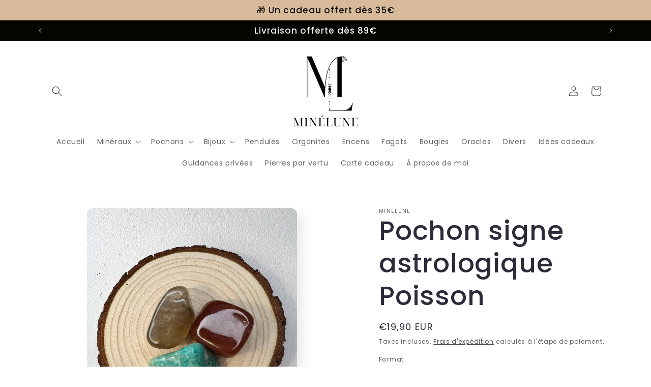

--- FILE ---
content_type: text/html; charset=utf-8
request_url: https://minelune.fr/products/pochon-signe-astrologique-poisson
body_size: 34606
content:
<!doctype html>
<html class="no-js" lang="fr">
  <head>
    <meta charset="utf-8">
    <meta http-equiv="X-UA-Compatible" content="IE=edge">
    <meta name="viewport" content="width=device-width,initial-scale=1">
    <meta name="theme-color" content="">
    <link rel="canonical" href="https://minelune.fr/products/pochon-signe-astrologique-poisson"><link rel="preconnect" href="https://fonts.shopifycdn.com" crossorigin><title>
      Pochon signe astrologique Poisson
 &ndash; Minélune</title>

    
      <meta name="description" content="✨ Description du produit Ce pochon spécial Poissons a été conçu pour accompagner les natifs de ce signe (19 février – 20 mars), connus pour leur sensibilité, leur créativité et leur souplesse.  Pour les aider à développer leurs qualités tout en équilibrant leurs énergies, trois pierres naturelles ont été soigneusement ">
    

    

<meta property="og:site_name" content="Minélune">
<meta property="og:url" content="https://minelune.fr/products/pochon-signe-astrologique-poisson">
<meta property="og:title" content="Pochon signe astrologique Poisson">
<meta property="og:type" content="product">
<meta property="og:description" content="✨ Description du produit Ce pochon spécial Poissons a été conçu pour accompagner les natifs de ce signe (19 février – 20 mars), connus pour leur sensibilité, leur créativité et leur souplesse.  Pour les aider à développer leurs qualités tout en équilibrant leurs énergies, trois pierres naturelles ont été soigneusement "><meta property="og:image" content="http://minelune.fr/cdn/shop/files/329AD22C-EE75-474A-BA1D-338AB1D0933D.jpg?v=1738502174">
  <meta property="og:image:secure_url" content="https://minelune.fr/cdn/shop/files/329AD22C-EE75-474A-BA1D-338AB1D0933D.jpg?v=1738502174">
  <meta property="og:image:width" content="1080">
  <meta property="og:image:height" content="1920"><meta property="og:price:amount" content="19,90">
  <meta property="og:price:currency" content="EUR"><meta name="twitter:card" content="summary_large_image">
<meta name="twitter:title" content="Pochon signe astrologique Poisson">
<meta name="twitter:description" content="✨ Description du produit Ce pochon spécial Poissons a été conçu pour accompagner les natifs de ce signe (19 février – 20 mars), connus pour leur sensibilité, leur créativité et leur souplesse.  Pour les aider à développer leurs qualités tout en équilibrant leurs énergies, trois pierres naturelles ont été soigneusement ">


    <script src="//minelune.fr/cdn/shop/t/5/assets/constants.js?v=58251544750838685771691417744" defer="defer"></script>
    <script src="//minelune.fr/cdn/shop/t/5/assets/pubsub.js?v=158357773527763999511691417745" defer="defer"></script>
    <script src="//minelune.fr/cdn/shop/t/5/assets/global.js?v=54939145903281508041691417744" defer="defer"></script><script src="//minelune.fr/cdn/shop/t/5/assets/animations.js?v=88693664871331136111691417743" defer="defer"></script><script>window.performance && window.performance.mark && window.performance.mark('shopify.content_for_header.start');</script><meta name="facebook-domain-verification" content="ql2t820p0br333sn9z9yzbfanjmevr">
<meta name="google-site-verification" content="WHoJs32zutVmYtrmNOd3WNzi6G051DRcD0mCuHw7JaM">
<meta id="shopify-digital-wallet" name="shopify-digital-wallet" content="/72926265674/digital_wallets/dialog">
<meta name="shopify-checkout-api-token" content="fc98e3f6410dbd18a7d7975e4eee7123">
<link rel="alternate" type="application/json+oembed" href="https://minelune.fr/products/pochon-signe-astrologique-poisson.oembed">
<script async="async" src="/checkouts/internal/preloads.js?locale=fr-FR"></script>
<script id="apple-pay-shop-capabilities" type="application/json">{"shopId":72926265674,"countryCode":"FR","currencyCode":"EUR","merchantCapabilities":["supports3DS"],"merchantId":"gid:\/\/shopify\/Shop\/72926265674","merchantName":"Minélune","requiredBillingContactFields":["postalAddress","email","phone"],"requiredShippingContactFields":["postalAddress","email","phone"],"shippingType":"shipping","supportedNetworks":["visa","masterCard","maestro"],"total":{"type":"pending","label":"Minélune","amount":"1.00"},"shopifyPaymentsEnabled":true,"supportsSubscriptions":true}</script>
<script id="shopify-features" type="application/json">{"accessToken":"fc98e3f6410dbd18a7d7975e4eee7123","betas":["rich-media-storefront-analytics"],"domain":"minelune.fr","predictiveSearch":true,"shopId":72926265674,"locale":"fr"}</script>
<script>var Shopify = Shopify || {};
Shopify.shop = "minelune.myshopify.com";
Shopify.locale = "fr";
Shopify.currency = {"active":"EUR","rate":"1.0"};
Shopify.country = "FR";
Shopify.theme = {"name":"Minélune actuel","id":151705125194,"schema_name":"Sense","schema_version":"11.0.0","theme_store_id":1356,"role":"main"};
Shopify.theme.handle = "null";
Shopify.theme.style = {"id":null,"handle":null};
Shopify.cdnHost = "minelune.fr/cdn";
Shopify.routes = Shopify.routes || {};
Shopify.routes.root = "/";</script>
<script type="module">!function(o){(o.Shopify=o.Shopify||{}).modules=!0}(window);</script>
<script>!function(o){function n(){var o=[];function n(){o.push(Array.prototype.slice.apply(arguments))}return n.q=o,n}var t=o.Shopify=o.Shopify||{};t.loadFeatures=n(),t.autoloadFeatures=n()}(window);</script>
<script id="shop-js-analytics" type="application/json">{"pageType":"product"}</script>
<script defer="defer" async type="module" src="//minelune.fr/cdn/shopifycloud/shop-js/modules/v2/client.init-shop-cart-sync_Lpn8ZOi5.fr.esm.js"></script>
<script defer="defer" async type="module" src="//minelune.fr/cdn/shopifycloud/shop-js/modules/v2/chunk.common_X4Hu3kma.esm.js"></script>
<script defer="defer" async type="module" src="//minelune.fr/cdn/shopifycloud/shop-js/modules/v2/chunk.modal_BV0V5IrV.esm.js"></script>
<script type="module">
  await import("//minelune.fr/cdn/shopifycloud/shop-js/modules/v2/client.init-shop-cart-sync_Lpn8ZOi5.fr.esm.js");
await import("//minelune.fr/cdn/shopifycloud/shop-js/modules/v2/chunk.common_X4Hu3kma.esm.js");
await import("//minelune.fr/cdn/shopifycloud/shop-js/modules/v2/chunk.modal_BV0V5IrV.esm.js");

  window.Shopify.SignInWithShop?.initShopCartSync?.({"fedCMEnabled":true,"windoidEnabled":true});

</script>
<script id="__st">var __st={"a":72926265674,"offset":3600,"reqid":"bf2076c3-e802-43d4-b808-07ef9ac511c9-1769760294","pageurl":"minelune.fr\/products\/pochon-signe-astrologique-poisson","u":"7ced933b650d","p":"product","rtyp":"product","rid":8721871044938};</script>
<script>window.ShopifyPaypalV4VisibilityTracking = true;</script>
<script id="captcha-bootstrap">!function(){'use strict';const t='contact',e='account',n='new_comment',o=[[t,t],['blogs',n],['comments',n],[t,'customer']],c=[[e,'customer_login'],[e,'guest_login'],[e,'recover_customer_password'],[e,'create_customer']],r=t=>t.map((([t,e])=>`form[action*='/${t}']:not([data-nocaptcha='true']) input[name='form_type'][value='${e}']`)).join(','),a=t=>()=>t?[...document.querySelectorAll(t)].map((t=>t.form)):[];function s(){const t=[...o],e=r(t);return a(e)}const i='password',u='form_key',d=['recaptcha-v3-token','g-recaptcha-response','h-captcha-response',i],f=()=>{try{return window.sessionStorage}catch{return}},m='__shopify_v',_=t=>t.elements[u];function p(t,e,n=!1){try{const o=window.sessionStorage,c=JSON.parse(o.getItem(e)),{data:r}=function(t){const{data:e,action:n}=t;return t[m]||n?{data:e,action:n}:{data:t,action:n}}(c);for(const[e,n]of Object.entries(r))t.elements[e]&&(t.elements[e].value=n);n&&o.removeItem(e)}catch(o){console.error('form repopulation failed',{error:o})}}const l='form_type',E='cptcha';function T(t){t.dataset[E]=!0}const w=window,h=w.document,L='Shopify',v='ce_forms',y='captcha';let A=!1;((t,e)=>{const n=(g='f06e6c50-85a8-45c8-87d0-21a2b65856fe',I='https://cdn.shopify.com/shopifycloud/storefront-forms-hcaptcha/ce_storefront_forms_captcha_hcaptcha.v1.5.2.iife.js',D={infoText:'Protégé par hCaptcha',privacyText:'Confidentialité',termsText:'Conditions'},(t,e,n)=>{const o=w[L][v],c=o.bindForm;if(c)return c(t,g,e,D).then(n);var r;o.q.push([[t,g,e,D],n]),r=I,A||(h.body.append(Object.assign(h.createElement('script'),{id:'captcha-provider',async:!0,src:r})),A=!0)});var g,I,D;w[L]=w[L]||{},w[L][v]=w[L][v]||{},w[L][v].q=[],w[L][y]=w[L][y]||{},w[L][y].protect=function(t,e){n(t,void 0,e),T(t)},Object.freeze(w[L][y]),function(t,e,n,w,h,L){const[v,y,A,g]=function(t,e,n){const i=e?o:[],u=t?c:[],d=[...i,...u],f=r(d),m=r(i),_=r(d.filter((([t,e])=>n.includes(e))));return[a(f),a(m),a(_),s()]}(w,h,L),I=t=>{const e=t.target;return e instanceof HTMLFormElement?e:e&&e.form},D=t=>v().includes(t);t.addEventListener('submit',(t=>{const e=I(t);if(!e)return;const n=D(e)&&!e.dataset.hcaptchaBound&&!e.dataset.recaptchaBound,o=_(e),c=g().includes(e)&&(!o||!o.value);(n||c)&&t.preventDefault(),c&&!n&&(function(t){try{if(!f())return;!function(t){const e=f();if(!e)return;const n=_(t);if(!n)return;const o=n.value;o&&e.removeItem(o)}(t);const e=Array.from(Array(32),(()=>Math.random().toString(36)[2])).join('');!function(t,e){_(t)||t.append(Object.assign(document.createElement('input'),{type:'hidden',name:u})),t.elements[u].value=e}(t,e),function(t,e){const n=f();if(!n)return;const o=[...t.querySelectorAll(`input[type='${i}']`)].map((({name:t})=>t)),c=[...d,...o],r={};for(const[a,s]of new FormData(t).entries())c.includes(a)||(r[a]=s);n.setItem(e,JSON.stringify({[m]:1,action:t.action,data:r}))}(t,e)}catch(e){console.error('failed to persist form',e)}}(e),e.submit())}));const S=(t,e)=>{t&&!t.dataset[E]&&(n(t,e.some((e=>e===t))),T(t))};for(const o of['focusin','change'])t.addEventListener(o,(t=>{const e=I(t);D(e)&&S(e,y())}));const B=e.get('form_key'),M=e.get(l),P=B&&M;t.addEventListener('DOMContentLoaded',(()=>{const t=y();if(P)for(const e of t)e.elements[l].value===M&&p(e,B);[...new Set([...A(),...v().filter((t=>'true'===t.dataset.shopifyCaptcha))])].forEach((e=>S(e,t)))}))}(h,new URLSearchParams(w.location.search),n,t,e,['guest_login'])})(!0,!0)}();</script>
<script integrity="sha256-4kQ18oKyAcykRKYeNunJcIwy7WH5gtpwJnB7kiuLZ1E=" data-source-attribution="shopify.loadfeatures" defer="defer" src="//minelune.fr/cdn/shopifycloud/storefront/assets/storefront/load_feature-a0a9edcb.js" crossorigin="anonymous"></script>
<script data-source-attribution="shopify.dynamic_checkout.dynamic.init">var Shopify=Shopify||{};Shopify.PaymentButton=Shopify.PaymentButton||{isStorefrontPortableWallets:!0,init:function(){window.Shopify.PaymentButton.init=function(){};var t=document.createElement("script");t.src="https://minelune.fr/cdn/shopifycloud/portable-wallets/latest/portable-wallets.fr.js",t.type="module",document.head.appendChild(t)}};
</script>
<script data-source-attribution="shopify.dynamic_checkout.buyer_consent">
  function portableWalletsHideBuyerConsent(e){var t=document.getElementById("shopify-buyer-consent"),n=document.getElementById("shopify-subscription-policy-button");t&&n&&(t.classList.add("hidden"),t.setAttribute("aria-hidden","true"),n.removeEventListener("click",e))}function portableWalletsShowBuyerConsent(e){var t=document.getElementById("shopify-buyer-consent"),n=document.getElementById("shopify-subscription-policy-button");t&&n&&(t.classList.remove("hidden"),t.removeAttribute("aria-hidden"),n.addEventListener("click",e))}window.Shopify?.PaymentButton&&(window.Shopify.PaymentButton.hideBuyerConsent=portableWalletsHideBuyerConsent,window.Shopify.PaymentButton.showBuyerConsent=portableWalletsShowBuyerConsent);
</script>
<script>
  function portableWalletsCleanup(e){e&&e.src&&console.error("Failed to load portable wallets script "+e.src);var t=document.querySelectorAll("shopify-accelerated-checkout .shopify-payment-button__skeleton, shopify-accelerated-checkout-cart .wallet-cart-button__skeleton"),e=document.getElementById("shopify-buyer-consent");for(let e=0;e<t.length;e++)t[e].remove();e&&e.remove()}function portableWalletsNotLoadedAsModule(e){e instanceof ErrorEvent&&"string"==typeof e.message&&e.message.includes("import.meta")&&"string"==typeof e.filename&&e.filename.includes("portable-wallets")&&(window.removeEventListener("error",portableWalletsNotLoadedAsModule),window.Shopify.PaymentButton.failedToLoad=e,"loading"===document.readyState?document.addEventListener("DOMContentLoaded",window.Shopify.PaymentButton.init):window.Shopify.PaymentButton.init())}window.addEventListener("error",portableWalletsNotLoadedAsModule);
</script>

<script type="module" src="https://minelune.fr/cdn/shopifycloud/portable-wallets/latest/portable-wallets.fr.js" onError="portableWalletsCleanup(this)" crossorigin="anonymous"></script>
<script nomodule>
  document.addEventListener("DOMContentLoaded", portableWalletsCleanup);
</script>

<script id='scb4127' type='text/javascript' async='' src='https://minelune.fr/cdn/shopifycloud/privacy-banner/storefront-banner.js'></script><link id="shopify-accelerated-checkout-styles" rel="stylesheet" media="screen" href="https://minelune.fr/cdn/shopifycloud/portable-wallets/latest/accelerated-checkout-backwards-compat.css" crossorigin="anonymous">
<style id="shopify-accelerated-checkout-cart">
        #shopify-buyer-consent {
  margin-top: 1em;
  display: inline-block;
  width: 100%;
}

#shopify-buyer-consent.hidden {
  display: none;
}

#shopify-subscription-policy-button {
  background: none;
  border: none;
  padding: 0;
  text-decoration: underline;
  font-size: inherit;
  cursor: pointer;
}

#shopify-subscription-policy-button::before {
  box-shadow: none;
}

      </style>
<script id="sections-script" data-sections="header" defer="defer" src="//minelune.fr/cdn/shop/t/5/compiled_assets/scripts.js?v=268"></script>
<script>window.performance && window.performance.mark && window.performance.mark('shopify.content_for_header.end');</script>


    <style data-shopify>
      @font-face {
  font-family: Poppins;
  font-weight: 400;
  font-style: normal;
  font-display: swap;
  src: url("//minelune.fr/cdn/fonts/poppins/poppins_n4.0ba78fa5af9b0e1a374041b3ceaadf0a43b41362.woff2") format("woff2"),
       url("//minelune.fr/cdn/fonts/poppins/poppins_n4.214741a72ff2596839fc9760ee7a770386cf16ca.woff") format("woff");
}

      @font-face {
  font-family: Poppins;
  font-weight: 700;
  font-style: normal;
  font-display: swap;
  src: url("//minelune.fr/cdn/fonts/poppins/poppins_n7.56758dcf284489feb014a026f3727f2f20a54626.woff2") format("woff2"),
       url("//minelune.fr/cdn/fonts/poppins/poppins_n7.f34f55d9b3d3205d2cd6f64955ff4b36f0cfd8da.woff") format("woff");
}

      @font-face {
  font-family: Poppins;
  font-weight: 400;
  font-style: italic;
  font-display: swap;
  src: url("//minelune.fr/cdn/fonts/poppins/poppins_i4.846ad1e22474f856bd6b81ba4585a60799a9f5d2.woff2") format("woff2"),
       url("//minelune.fr/cdn/fonts/poppins/poppins_i4.56b43284e8b52fc64c1fd271f289a39e8477e9ec.woff") format("woff");
}

      @font-face {
  font-family: Poppins;
  font-weight: 700;
  font-style: italic;
  font-display: swap;
  src: url("//minelune.fr/cdn/fonts/poppins/poppins_i7.42fd71da11e9d101e1e6c7932199f925f9eea42d.woff2") format("woff2"),
       url("//minelune.fr/cdn/fonts/poppins/poppins_i7.ec8499dbd7616004e21155106d13837fff4cf556.woff") format("woff");
}

      @font-face {
  font-family: Poppins;
  font-weight: 500;
  font-style: normal;
  font-display: swap;
  src: url("//minelune.fr/cdn/fonts/poppins/poppins_n5.ad5b4b72b59a00358afc706450c864c3c8323842.woff2") format("woff2"),
       url("//minelune.fr/cdn/fonts/poppins/poppins_n5.33757fdf985af2d24b32fcd84c9a09224d4b2c39.woff") format("woff");
}


      
        :root,
        .color-background-1 {
          --color-background: 255,255,255;
        
          --gradient-background: #ffffff;
        
        --color-foreground: 46,42,57;
        --color-shadow: 46,42,57;
        --color-button: 6,4,0;
        --color-button-text: 253,251,247;
        --color-secondary-button: 255,255,255;
        --color-secondary-button-text: 46,42,57;
        --color-link: 46,42,57;
        --color-badge-foreground: 46,42,57;
        --color-badge-background: 255,255,255;
        --color-badge-border: 46,42,57;
        --payment-terms-background-color: rgb(255 255 255);
      }
      
        
        .color-background-2 {
          --color-background: 255,255,255;
        
          --gradient-background: linear-gradient(191deg, rgba(255, 255, 255, 1), rgba(245, 198, 175, 1) 0.04%, rgba(215, 255, 137, 1) 0.08%, rgba(255, 255, 255, 1) 0.17%, rgba(250, 223, 199, 0) 0.25%, rgba(250, 223, 199, 1) 0.5%, rgba(255, 255, 255, 1) 1%, rgba(255, 255, 255, 1) 57%);
        
        --color-foreground: 46,42,57;
        --color-shadow: 46,42,57;
        --color-button: 46,42,57;
        --color-button-text: 224,196,163;
        --color-secondary-button: 255,255,255;
        --color-secondary-button-text: 46,42,57;
        --color-link: 46,42,57;
        --color-badge-foreground: 46,42,57;
        --color-badge-background: 255,255,255;
        --color-badge-border: 46,42,57;
        --payment-terms-background-color: rgb(255 255 255);
      }
      
        
        .color-inverse {
          --color-background: 46,42,57;
        
          --gradient-background: #2e2a39;
        
        --color-foreground: 255,255,255;
        --color-shadow: 46,42,57;
        --color-button: 255,255,255;
        --color-button-text: 46,42,57;
        --color-secondary-button: 46,42,57;
        --color-secondary-button-text: 255,255,255;
        --color-link: 255,255,255;
        --color-badge-foreground: 255,255,255;
        --color-badge-background: 46,42,57;
        --color-badge-border: 255,255,255;
        --payment-terms-background-color: rgb(46 42 57);
      }
      
        
        .color-accent-1 {
          --color-background: 6,4,0;
        
          --gradient-background: #060400;
        
        --color-foreground: 253,251,247;
        --color-shadow: 46,42,57;
        --color-button: 253,251,247;
        --color-button-text: 6,4,0;
        --color-secondary-button: 6,4,0;
        --color-secondary-button-text: 253,251,247;
        --color-link: 253,251,247;
        --color-badge-foreground: 253,251,247;
        --color-badge-background: 6,4,0;
        --color-badge-border: 253,251,247;
        --payment-terms-background-color: rgb(6 4 0);
      }
      
        
        .color-accent-2 {
          --color-background: 255,255,255;
        
          --gradient-background: linear-gradient(320deg, rgba(255, 255, 255, 1), rgba(94, 54, 83, 1) 100%);
        
        --color-foreground: 253,251,247;
        --color-shadow: 46,42,57;
        --color-button: 253,251,247;
        --color-button-text: 255,255,255;
        --color-secondary-button: 255,255,255;
        --color-secondary-button-text: 253,251,247;
        --color-link: 253,251,247;
        --color-badge-foreground: 253,251,247;
        --color-badge-background: 255,255,255;
        --color-badge-border: 253,251,247;
        --payment-terms-background-color: rgb(255 255 255);
      }
      
        
        .color-scheme-01003a7e-93aa-4cc1-8510-a7d97e7a5a59 {
          --color-background: 214,186,153;
        
          --gradient-background: #d6ba99;
        
        --color-foreground: 6,4,0;
        --color-shadow: 46,42,57;
        --color-button: 6,4,0;
        --color-button-text: 253,251,247;
        --color-secondary-button: 214,186,153;
        --color-secondary-button-text: 46,42,57;
        --color-link: 46,42,57;
        --color-badge-foreground: 6,4,0;
        --color-badge-background: 214,186,153;
        --color-badge-border: 6,4,0;
        --payment-terms-background-color: rgb(214 186 153);
      }
      
        
        .color-scheme-b4cf1be5-2399-4489-8eca-c919b4f9ad69 {
          --color-background: 214,186,153;
        
          --gradient-background: #d6ba99;
        
        --color-foreground: 255,255,255;
        --color-shadow: 46,42,57;
        --color-button: 6,4,0;
        --color-button-text: 253,251,247;
        --color-secondary-button: 214,186,153;
        --color-secondary-button-text: 46,42,57;
        --color-link: 46,42,57;
        --color-badge-foreground: 255,255,255;
        --color-badge-background: 214,186,153;
        --color-badge-border: 255,255,255;
        --payment-terms-background-color: rgb(214 186 153);
      }
      

      body, .color-background-1, .color-background-2, .color-inverse, .color-accent-1, .color-accent-2, .color-scheme-01003a7e-93aa-4cc1-8510-a7d97e7a5a59, .color-scheme-b4cf1be5-2399-4489-8eca-c919b4f9ad69 {
        color: rgba(var(--color-foreground), 0.75);
        background-color: rgb(var(--color-background));
      }

      :root {
        --font-body-family: Poppins, sans-serif;
        --font-body-style: normal;
        --font-body-weight: 400;
        --font-body-weight-bold: 700;

        --font-heading-family: Poppins, sans-serif;
        --font-heading-style: normal;
        --font-heading-weight: 500;

        --font-body-scale: 1.0;
        --font-heading-scale: 1.3;

        --media-padding: px;
        --media-border-opacity: 0.1;
        --media-border-width: 0px;
        --media-radius: 12px;
        --media-shadow-opacity: 0.1;
        --media-shadow-horizontal-offset: 10px;
        --media-shadow-vertical-offset: 12px;
        --media-shadow-blur-radius: 20px;
        --media-shadow-visible: 1;

        --page-width: 120rem;
        --page-width-margin: 0rem;

        --product-card-image-padding: 0.0rem;
        --product-card-corner-radius: 1.2rem;
        --product-card-text-alignment: center;
        --product-card-border-width: 0.0rem;
        --product-card-border-opacity: 0.1;
        --product-card-shadow-opacity: 0.05;
        --product-card-shadow-visible: 1;
        --product-card-shadow-horizontal-offset: 1.0rem;
        --product-card-shadow-vertical-offset: 1.0rem;
        --product-card-shadow-blur-radius: 3.5rem;

        --collection-card-image-padding: 0.0rem;
        --collection-card-corner-radius: 1.2rem;
        --collection-card-text-alignment: center;
        --collection-card-border-width: 0.0rem;
        --collection-card-border-opacity: 0.1;
        --collection-card-shadow-opacity: 0.05;
        --collection-card-shadow-visible: 1;
        --collection-card-shadow-horizontal-offset: 1.0rem;
        --collection-card-shadow-vertical-offset: 1.0rem;
        --collection-card-shadow-blur-radius: 3.5rem;

        --blog-card-image-padding: 0.0rem;
        --blog-card-corner-radius: 1.2rem;
        --blog-card-text-alignment: center;
        --blog-card-border-width: 0.0rem;
        --blog-card-border-opacity: 0.1;
        --blog-card-shadow-opacity: 0.05;
        --blog-card-shadow-visible: 1;
        --blog-card-shadow-horizontal-offset: 1.0rem;
        --blog-card-shadow-vertical-offset: 1.0rem;
        --blog-card-shadow-blur-radius: 3.5rem;

        --badge-corner-radius: 2.0rem;

        --popup-border-width: 1px;
        --popup-border-opacity: 0.1;
        --popup-corner-radius: 22px;
        --popup-shadow-opacity: 0.1;
        --popup-shadow-horizontal-offset: 10px;
        --popup-shadow-vertical-offset: 12px;
        --popup-shadow-blur-radius: 20px;

        --drawer-border-width: 1px;
        --drawer-border-opacity: 0.1;
        --drawer-shadow-opacity: 0.0;
        --drawer-shadow-horizontal-offset: 0px;
        --drawer-shadow-vertical-offset: 4px;
        --drawer-shadow-blur-radius: 5px;

        --spacing-sections-desktop: 36px;
        --spacing-sections-mobile: 25px;

        --grid-desktop-vertical-spacing: 40px;
        --grid-desktop-horizontal-spacing: 40px;
        --grid-mobile-vertical-spacing: 20px;
        --grid-mobile-horizontal-spacing: 20px;

        --text-boxes-border-opacity: 0.1;
        --text-boxes-border-width: 0px;
        --text-boxes-radius: 24px;
        --text-boxes-shadow-opacity: 0.0;
        --text-boxes-shadow-visible: 0;
        --text-boxes-shadow-horizontal-offset: 10px;
        --text-boxes-shadow-vertical-offset: 12px;
        --text-boxes-shadow-blur-radius: 20px;

        --buttons-radius: 10px;
        --buttons-radius-outset: 11px;
        --buttons-border-width: 1px;
        --buttons-border-opacity: 0.55;
        --buttons-shadow-opacity: 0.0;
        --buttons-shadow-visible: 0;
        --buttons-shadow-horizontal-offset: 0px;
        --buttons-shadow-vertical-offset: 4px;
        --buttons-shadow-blur-radius: 5px;
        --buttons-border-offset: 0.3px;

        --inputs-radius: 10px;
        --inputs-border-width: 1px;
        --inputs-border-opacity: 0.55;
        --inputs-shadow-opacity: 0.0;
        --inputs-shadow-horizontal-offset: 0px;
        --inputs-margin-offset: 0px;
        --inputs-shadow-vertical-offset: 4px;
        --inputs-shadow-blur-radius: 5px;
        --inputs-radius-outset: 11px;

        --variant-pills-radius: 10px;
        --variant-pills-border-width: 0px;
        --variant-pills-border-opacity: 0.1;
        --variant-pills-shadow-opacity: 0.0;
        --variant-pills-shadow-horizontal-offset: 0px;
        --variant-pills-shadow-vertical-offset: 4px;
        --variant-pills-shadow-blur-radius: 5px;
      }

      *,
      *::before,
      *::after {
        box-sizing: inherit;
      }

      html {
        box-sizing: border-box;
        font-size: calc(var(--font-body-scale) * 62.5%);
        height: 100%;
      }

      body {
        display: grid;
        grid-template-rows: auto auto 1fr auto;
        grid-template-columns: 100%;
        min-height: 100%;
        margin: 0;
        font-size: 1.5rem;
        letter-spacing: 0.06rem;
        line-height: calc(1 + 0.8 / var(--font-body-scale));
        font-family: var(--font-body-family);
        font-style: var(--font-body-style);
        font-weight: var(--font-body-weight);
      }

      @media screen and (min-width: 750px) {
        body {
          font-size: 1.6rem;
        }
      }
    </style>

    <link href="//minelune.fr/cdn/shop/t/5/assets/base.css?v=857188114327262331691417743" rel="stylesheet" type="text/css" media="all" />
<link rel="preload" as="font" href="//minelune.fr/cdn/fonts/poppins/poppins_n4.0ba78fa5af9b0e1a374041b3ceaadf0a43b41362.woff2" type="font/woff2" crossorigin><link rel="preload" as="font" href="//minelune.fr/cdn/fonts/poppins/poppins_n5.ad5b4b72b59a00358afc706450c864c3c8323842.woff2" type="font/woff2" crossorigin><link
        rel="stylesheet"
        href="//minelune.fr/cdn/shop/t/5/assets/component-predictive-search.css?v=118923337488134913561691417744"
        media="print"
        onload="this.media='all'"
      ><script>
      document.documentElement.className = document.documentElement.className.replace('no-js', 'js');
      if (Shopify.designMode) {
        document.documentElement.classList.add('shopify-design-mode');
      }
    </script>
  <script src="https://cdn.shopify.com/extensions/019c054c-acaf-7202-a148-d081d9164e97/shopify-cli-157/assets/reputon-google-carousel-widget.js" type="text/javascript" defer="defer"></script>
<link href="https://monorail-edge.shopifysvc.com" rel="dns-prefetch">
<script>(function(){if ("sendBeacon" in navigator && "performance" in window) {try {var session_token_from_headers = performance.getEntriesByType('navigation')[0].serverTiming.find(x => x.name == '_s').description;} catch {var session_token_from_headers = undefined;}var session_cookie_matches = document.cookie.match(/_shopify_s=([^;]*)/);var session_token_from_cookie = session_cookie_matches && session_cookie_matches.length === 2 ? session_cookie_matches[1] : "";var session_token = session_token_from_headers || session_token_from_cookie || "";function handle_abandonment_event(e) {var entries = performance.getEntries().filter(function(entry) {return /monorail-edge.shopifysvc.com/.test(entry.name);});if (!window.abandonment_tracked && entries.length === 0) {window.abandonment_tracked = true;var currentMs = Date.now();var navigation_start = performance.timing.navigationStart;var payload = {shop_id: 72926265674,url: window.location.href,navigation_start,duration: currentMs - navigation_start,session_token,page_type: "product"};window.navigator.sendBeacon("https://monorail-edge.shopifysvc.com/v1/produce", JSON.stringify({schema_id: "online_store_buyer_site_abandonment/1.1",payload: payload,metadata: {event_created_at_ms: currentMs,event_sent_at_ms: currentMs}}));}}window.addEventListener('pagehide', handle_abandonment_event);}}());</script>
<script id="web-pixels-manager-setup">(function e(e,d,r,n,o){if(void 0===o&&(o={}),!Boolean(null===(a=null===(i=window.Shopify)||void 0===i?void 0:i.analytics)||void 0===a?void 0:a.replayQueue)){var i,a;window.Shopify=window.Shopify||{};var t=window.Shopify;t.analytics=t.analytics||{};var s=t.analytics;s.replayQueue=[],s.publish=function(e,d,r){return s.replayQueue.push([e,d,r]),!0};try{self.performance.mark("wpm:start")}catch(e){}var l=function(){var e={modern:/Edge?\/(1{2}[4-9]|1[2-9]\d|[2-9]\d{2}|\d{4,})\.\d+(\.\d+|)|Firefox\/(1{2}[4-9]|1[2-9]\d|[2-9]\d{2}|\d{4,})\.\d+(\.\d+|)|Chrom(ium|e)\/(9{2}|\d{3,})\.\d+(\.\d+|)|(Maci|X1{2}).+ Version\/(15\.\d+|(1[6-9]|[2-9]\d|\d{3,})\.\d+)([,.]\d+|)( \(\w+\)|)( Mobile\/\w+|) Safari\/|Chrome.+OPR\/(9{2}|\d{3,})\.\d+\.\d+|(CPU[ +]OS|iPhone[ +]OS|CPU[ +]iPhone|CPU IPhone OS|CPU iPad OS)[ +]+(15[._]\d+|(1[6-9]|[2-9]\d|\d{3,})[._]\d+)([._]\d+|)|Android:?[ /-](13[3-9]|1[4-9]\d|[2-9]\d{2}|\d{4,})(\.\d+|)(\.\d+|)|Android.+Firefox\/(13[5-9]|1[4-9]\d|[2-9]\d{2}|\d{4,})\.\d+(\.\d+|)|Android.+Chrom(ium|e)\/(13[3-9]|1[4-9]\d|[2-9]\d{2}|\d{4,})\.\d+(\.\d+|)|SamsungBrowser\/([2-9]\d|\d{3,})\.\d+/,legacy:/Edge?\/(1[6-9]|[2-9]\d|\d{3,})\.\d+(\.\d+|)|Firefox\/(5[4-9]|[6-9]\d|\d{3,})\.\d+(\.\d+|)|Chrom(ium|e)\/(5[1-9]|[6-9]\d|\d{3,})\.\d+(\.\d+|)([\d.]+$|.*Safari\/(?![\d.]+ Edge\/[\d.]+$))|(Maci|X1{2}).+ Version\/(10\.\d+|(1[1-9]|[2-9]\d|\d{3,})\.\d+)([,.]\d+|)( \(\w+\)|)( Mobile\/\w+|) Safari\/|Chrome.+OPR\/(3[89]|[4-9]\d|\d{3,})\.\d+\.\d+|(CPU[ +]OS|iPhone[ +]OS|CPU[ +]iPhone|CPU IPhone OS|CPU iPad OS)[ +]+(10[._]\d+|(1[1-9]|[2-9]\d|\d{3,})[._]\d+)([._]\d+|)|Android:?[ /-](13[3-9]|1[4-9]\d|[2-9]\d{2}|\d{4,})(\.\d+|)(\.\d+|)|Mobile Safari.+OPR\/([89]\d|\d{3,})\.\d+\.\d+|Android.+Firefox\/(13[5-9]|1[4-9]\d|[2-9]\d{2}|\d{4,})\.\d+(\.\d+|)|Android.+Chrom(ium|e)\/(13[3-9]|1[4-9]\d|[2-9]\d{2}|\d{4,})\.\d+(\.\d+|)|Android.+(UC? ?Browser|UCWEB|U3)[ /]?(15\.([5-9]|\d{2,})|(1[6-9]|[2-9]\d|\d{3,})\.\d+)\.\d+|SamsungBrowser\/(5\.\d+|([6-9]|\d{2,})\.\d+)|Android.+MQ{2}Browser\/(14(\.(9|\d{2,})|)|(1[5-9]|[2-9]\d|\d{3,})(\.\d+|))(\.\d+|)|K[Aa][Ii]OS\/(3\.\d+|([4-9]|\d{2,})\.\d+)(\.\d+|)/},d=e.modern,r=e.legacy,n=navigator.userAgent;return n.match(d)?"modern":n.match(r)?"legacy":"unknown"}(),u="modern"===l?"modern":"legacy",c=(null!=n?n:{modern:"",legacy:""})[u],f=function(e){return[e.baseUrl,"/wpm","/b",e.hashVersion,"modern"===e.buildTarget?"m":"l",".js"].join("")}({baseUrl:d,hashVersion:r,buildTarget:u}),m=function(e){var d=e.version,r=e.bundleTarget,n=e.surface,o=e.pageUrl,i=e.monorailEndpoint;return{emit:function(e){var a=e.status,t=e.errorMsg,s=(new Date).getTime(),l=JSON.stringify({metadata:{event_sent_at_ms:s},events:[{schema_id:"web_pixels_manager_load/3.1",payload:{version:d,bundle_target:r,page_url:o,status:a,surface:n,error_msg:t},metadata:{event_created_at_ms:s}}]});if(!i)return console&&console.warn&&console.warn("[Web Pixels Manager] No Monorail endpoint provided, skipping logging."),!1;try{return self.navigator.sendBeacon.bind(self.navigator)(i,l)}catch(e){}var u=new XMLHttpRequest;try{return u.open("POST",i,!0),u.setRequestHeader("Content-Type","text/plain"),u.send(l),!0}catch(e){return console&&console.warn&&console.warn("[Web Pixels Manager] Got an unhandled error while logging to Monorail."),!1}}}}({version:r,bundleTarget:l,surface:e.surface,pageUrl:self.location.href,monorailEndpoint:e.monorailEndpoint});try{o.browserTarget=l,function(e){var d=e.src,r=e.async,n=void 0===r||r,o=e.onload,i=e.onerror,a=e.sri,t=e.scriptDataAttributes,s=void 0===t?{}:t,l=document.createElement("script"),u=document.querySelector("head"),c=document.querySelector("body");if(l.async=n,l.src=d,a&&(l.integrity=a,l.crossOrigin="anonymous"),s)for(var f in s)if(Object.prototype.hasOwnProperty.call(s,f))try{l.dataset[f]=s[f]}catch(e){}if(o&&l.addEventListener("load",o),i&&l.addEventListener("error",i),u)u.appendChild(l);else{if(!c)throw new Error("Did not find a head or body element to append the script");c.appendChild(l)}}({src:f,async:!0,onload:function(){if(!function(){var e,d;return Boolean(null===(d=null===(e=window.Shopify)||void 0===e?void 0:e.analytics)||void 0===d?void 0:d.initialized)}()){var d=window.webPixelsManager.init(e)||void 0;if(d){var r=window.Shopify.analytics;r.replayQueue.forEach((function(e){var r=e[0],n=e[1],o=e[2];d.publishCustomEvent(r,n,o)})),r.replayQueue=[],r.publish=d.publishCustomEvent,r.visitor=d.visitor,r.initialized=!0}}},onerror:function(){return m.emit({status:"failed",errorMsg:"".concat(f," has failed to load")})},sri:function(e){var d=/^sha384-[A-Za-z0-9+/=]+$/;return"string"==typeof e&&d.test(e)}(c)?c:"",scriptDataAttributes:o}),m.emit({status:"loading"})}catch(e){m.emit({status:"failed",errorMsg:(null==e?void 0:e.message)||"Unknown error"})}}})({shopId: 72926265674,storefrontBaseUrl: "https://minelune.fr",extensionsBaseUrl: "https://extensions.shopifycdn.com/cdn/shopifycloud/web-pixels-manager",monorailEndpoint: "https://monorail-edge.shopifysvc.com/unstable/produce_batch",surface: "storefront-renderer",enabledBetaFlags: ["2dca8a86"],webPixelsConfigList: [{"id":"2249064778","configuration":"{\"webPixelName\":\"Judge.me\"}","eventPayloadVersion":"v1","runtimeContext":"STRICT","scriptVersion":"34ad157958823915625854214640f0bf","type":"APP","apiClientId":683015,"privacyPurposes":["ANALYTICS"],"dataSharingAdjustments":{"protectedCustomerApprovalScopes":["read_customer_email","read_customer_name","read_customer_personal_data","read_customer_phone"]}},{"id":"1068728650","configuration":"{\"config\":\"{\\\"pixel_id\\\":\\\"GT-TWD267N\\\",\\\"target_country\\\":\\\"FR\\\",\\\"gtag_events\\\":[{\\\"type\\\":\\\"purchase\\\",\\\"action_label\\\":\\\"MC-M0C929NLTL\\\"},{\\\"type\\\":\\\"page_view\\\",\\\"action_label\\\":\\\"MC-M0C929NLTL\\\"},{\\\"type\\\":\\\"view_item\\\",\\\"action_label\\\":\\\"MC-M0C929NLTL\\\"}],\\\"enable_monitoring_mode\\\":false}\"}","eventPayloadVersion":"v1","runtimeContext":"OPEN","scriptVersion":"b2a88bafab3e21179ed38636efcd8a93","type":"APP","apiClientId":1780363,"privacyPurposes":[],"dataSharingAdjustments":{"protectedCustomerApprovalScopes":["read_customer_address","read_customer_email","read_customer_name","read_customer_personal_data","read_customer_phone"]}},{"id":"321225034","configuration":"{\"pixel_id\":\"1536736127114847\",\"pixel_type\":\"facebook_pixel\",\"metaapp_system_user_token\":\"-\"}","eventPayloadVersion":"v1","runtimeContext":"OPEN","scriptVersion":"ca16bc87fe92b6042fbaa3acc2fbdaa6","type":"APP","apiClientId":2329312,"privacyPurposes":["ANALYTICS","MARKETING","SALE_OF_DATA"],"dataSharingAdjustments":{"protectedCustomerApprovalScopes":["read_customer_address","read_customer_email","read_customer_name","read_customer_personal_data","read_customer_phone"]}},{"id":"shopify-app-pixel","configuration":"{}","eventPayloadVersion":"v1","runtimeContext":"STRICT","scriptVersion":"0450","apiClientId":"shopify-pixel","type":"APP","privacyPurposes":["ANALYTICS","MARKETING"]},{"id":"shopify-custom-pixel","eventPayloadVersion":"v1","runtimeContext":"LAX","scriptVersion":"0450","apiClientId":"shopify-pixel","type":"CUSTOM","privacyPurposes":["ANALYTICS","MARKETING"]}],isMerchantRequest: false,initData: {"shop":{"name":"Minélune","paymentSettings":{"currencyCode":"EUR"},"myshopifyDomain":"minelune.myshopify.com","countryCode":"FR","storefrontUrl":"https:\/\/minelune.fr"},"customer":null,"cart":null,"checkout":null,"productVariants":[{"price":{"amount":19.9,"currencyCode":"EUR"},"product":{"title":"Pochon signe astrologique Poisson","vendor":"Minélune","id":"8721871044938","untranslatedTitle":"Pochon signe astrologique Poisson","url":"\/products\/pochon-signe-astrologique-poisson","type":""},"id":"48958539694410","image":{"src":"\/\/minelune.fr\/cdn\/shop\/files\/IMG_0175.heic?v=1738502172"},"sku":"","title":"Pierres roulées","untranslatedTitle":"Pierres roulées"},{"price":{"amount":40.1,"currencyCode":"EUR"},"product":{"title":"Pochon signe astrologique Poisson","vendor":"Minélune","id":"8721871044938","untranslatedTitle":"Pochon signe astrologique Poisson","url":"\/products\/pochon-signe-astrologique-poisson","type":""},"id":"48958539727178","image":{"src":"\/\/minelune.fr\/cdn\/shop\/files\/IMG_3832.jpg?v=1738502172"},"sku":"","title":"Bracelets baroques","untranslatedTitle":"Bracelets baroques"},{"price":{"amount":66.3,"currencyCode":"EUR"},"product":{"title":"Pochon signe astrologique Poisson","vendor":"Minélune","id":"8721871044938","untranslatedTitle":"Pochon signe astrologique Poisson","url":"\/products\/pochon-signe-astrologique-poisson","type":""},"id":"48958539759946","image":{"src":"\/\/minelune.fr\/cdn\/shop\/files\/IMG_3831.heic?v=1738502172"},"sku":"","title":"Bracelets boules 6mm","untranslatedTitle":"Bracelets boules 6mm"}],"purchasingCompany":null},},"https://minelune.fr/cdn","1d2a099fw23dfb22ep557258f5m7a2edbae",{"modern":"","legacy":""},{"shopId":"72926265674","storefrontBaseUrl":"https:\/\/minelune.fr","extensionBaseUrl":"https:\/\/extensions.shopifycdn.com\/cdn\/shopifycloud\/web-pixels-manager","surface":"storefront-renderer","enabledBetaFlags":"[\"2dca8a86\"]","isMerchantRequest":"false","hashVersion":"1d2a099fw23dfb22ep557258f5m7a2edbae","publish":"custom","events":"[[\"page_viewed\",{}],[\"product_viewed\",{\"productVariant\":{\"price\":{\"amount\":19.9,\"currencyCode\":\"EUR\"},\"product\":{\"title\":\"Pochon signe astrologique Poisson\",\"vendor\":\"Minélune\",\"id\":\"8721871044938\",\"untranslatedTitle\":\"Pochon signe astrologique Poisson\",\"url\":\"\/products\/pochon-signe-astrologique-poisson\",\"type\":\"\"},\"id\":\"48958539694410\",\"image\":{\"src\":\"\/\/minelune.fr\/cdn\/shop\/files\/IMG_0175.heic?v=1738502172\"},\"sku\":\"\",\"title\":\"Pierres roulées\",\"untranslatedTitle\":\"Pierres roulées\"}}]]"});</script><script>
  window.ShopifyAnalytics = window.ShopifyAnalytics || {};
  window.ShopifyAnalytics.meta = window.ShopifyAnalytics.meta || {};
  window.ShopifyAnalytics.meta.currency = 'EUR';
  var meta = {"product":{"id":8721871044938,"gid":"gid:\/\/shopify\/Product\/8721871044938","vendor":"Minélune","type":"","handle":"pochon-signe-astrologique-poisson","variants":[{"id":48958539694410,"price":1990,"name":"Pochon signe astrologique Poisson - Pierres roulées","public_title":"Pierres roulées","sku":""},{"id":48958539727178,"price":4010,"name":"Pochon signe astrologique Poisson - Bracelets baroques","public_title":"Bracelets baroques","sku":""},{"id":48958539759946,"price":6630,"name":"Pochon signe astrologique Poisson - Bracelets boules 6mm","public_title":"Bracelets boules 6mm","sku":""}],"remote":false},"page":{"pageType":"product","resourceType":"product","resourceId":8721871044938,"requestId":"bf2076c3-e802-43d4-b808-07ef9ac511c9-1769760294"}};
  for (var attr in meta) {
    window.ShopifyAnalytics.meta[attr] = meta[attr];
  }
</script>
<script class="analytics">
  (function () {
    var customDocumentWrite = function(content) {
      var jquery = null;

      if (window.jQuery) {
        jquery = window.jQuery;
      } else if (window.Checkout && window.Checkout.$) {
        jquery = window.Checkout.$;
      }

      if (jquery) {
        jquery('body').append(content);
      }
    };

    var hasLoggedConversion = function(token) {
      if (token) {
        return document.cookie.indexOf('loggedConversion=' + token) !== -1;
      }
      return false;
    }

    var setCookieIfConversion = function(token) {
      if (token) {
        var twoMonthsFromNow = new Date(Date.now());
        twoMonthsFromNow.setMonth(twoMonthsFromNow.getMonth() + 2);

        document.cookie = 'loggedConversion=' + token + '; expires=' + twoMonthsFromNow;
      }
    }

    var trekkie = window.ShopifyAnalytics.lib = window.trekkie = window.trekkie || [];
    if (trekkie.integrations) {
      return;
    }
    trekkie.methods = [
      'identify',
      'page',
      'ready',
      'track',
      'trackForm',
      'trackLink'
    ];
    trekkie.factory = function(method) {
      return function() {
        var args = Array.prototype.slice.call(arguments);
        args.unshift(method);
        trekkie.push(args);
        return trekkie;
      };
    };
    for (var i = 0; i < trekkie.methods.length; i++) {
      var key = trekkie.methods[i];
      trekkie[key] = trekkie.factory(key);
    }
    trekkie.load = function(config) {
      trekkie.config = config || {};
      trekkie.config.initialDocumentCookie = document.cookie;
      var first = document.getElementsByTagName('script')[0];
      var script = document.createElement('script');
      script.type = 'text/javascript';
      script.onerror = function(e) {
        var scriptFallback = document.createElement('script');
        scriptFallback.type = 'text/javascript';
        scriptFallback.onerror = function(error) {
                var Monorail = {
      produce: function produce(monorailDomain, schemaId, payload) {
        var currentMs = new Date().getTime();
        var event = {
          schema_id: schemaId,
          payload: payload,
          metadata: {
            event_created_at_ms: currentMs,
            event_sent_at_ms: currentMs
          }
        };
        return Monorail.sendRequest("https://" + monorailDomain + "/v1/produce", JSON.stringify(event));
      },
      sendRequest: function sendRequest(endpointUrl, payload) {
        // Try the sendBeacon API
        if (window && window.navigator && typeof window.navigator.sendBeacon === 'function' && typeof window.Blob === 'function' && !Monorail.isIos12()) {
          var blobData = new window.Blob([payload], {
            type: 'text/plain'
          });

          if (window.navigator.sendBeacon(endpointUrl, blobData)) {
            return true;
          } // sendBeacon was not successful

        } // XHR beacon

        var xhr = new XMLHttpRequest();

        try {
          xhr.open('POST', endpointUrl);
          xhr.setRequestHeader('Content-Type', 'text/plain');
          xhr.send(payload);
        } catch (e) {
          console.log(e);
        }

        return false;
      },
      isIos12: function isIos12() {
        return window.navigator.userAgent.lastIndexOf('iPhone; CPU iPhone OS 12_') !== -1 || window.navigator.userAgent.lastIndexOf('iPad; CPU OS 12_') !== -1;
      }
    };
    Monorail.produce('monorail-edge.shopifysvc.com',
      'trekkie_storefront_load_errors/1.1',
      {shop_id: 72926265674,
      theme_id: 151705125194,
      app_name: "storefront",
      context_url: window.location.href,
      source_url: "//minelune.fr/cdn/s/trekkie.storefront.c59ea00e0474b293ae6629561379568a2d7c4bba.min.js"});

        };
        scriptFallback.async = true;
        scriptFallback.src = '//minelune.fr/cdn/s/trekkie.storefront.c59ea00e0474b293ae6629561379568a2d7c4bba.min.js';
        first.parentNode.insertBefore(scriptFallback, first);
      };
      script.async = true;
      script.src = '//minelune.fr/cdn/s/trekkie.storefront.c59ea00e0474b293ae6629561379568a2d7c4bba.min.js';
      first.parentNode.insertBefore(script, first);
    };
    trekkie.load(
      {"Trekkie":{"appName":"storefront","development":false,"defaultAttributes":{"shopId":72926265674,"isMerchantRequest":null,"themeId":151705125194,"themeCityHash":"17746920738440393341","contentLanguage":"fr","currency":"EUR","eventMetadataId":"9fa1b34c-a478-4dd8-ad2c-6f5245989877"},"isServerSideCookieWritingEnabled":true,"monorailRegion":"shop_domain","enabledBetaFlags":["65f19447","b5387b81"]},"Session Attribution":{},"S2S":{"facebookCapiEnabled":true,"source":"trekkie-storefront-renderer","apiClientId":580111}}
    );

    var loaded = false;
    trekkie.ready(function() {
      if (loaded) return;
      loaded = true;

      window.ShopifyAnalytics.lib = window.trekkie;

      var originalDocumentWrite = document.write;
      document.write = customDocumentWrite;
      try { window.ShopifyAnalytics.merchantGoogleAnalytics.call(this); } catch(error) {};
      document.write = originalDocumentWrite;

      window.ShopifyAnalytics.lib.page(null,{"pageType":"product","resourceType":"product","resourceId":8721871044938,"requestId":"bf2076c3-e802-43d4-b808-07ef9ac511c9-1769760294","shopifyEmitted":true});

      var match = window.location.pathname.match(/checkouts\/(.+)\/(thank_you|post_purchase)/)
      var token = match? match[1]: undefined;
      if (!hasLoggedConversion(token)) {
        setCookieIfConversion(token);
        window.ShopifyAnalytics.lib.track("Viewed Product",{"currency":"EUR","variantId":48958539694410,"productId":8721871044938,"productGid":"gid:\/\/shopify\/Product\/8721871044938","name":"Pochon signe astrologique Poisson - Pierres roulées","price":"19.90","sku":"","brand":"Minélune","variant":"Pierres roulées","category":"","nonInteraction":true,"remote":false},undefined,undefined,{"shopifyEmitted":true});
      window.ShopifyAnalytics.lib.track("monorail:\/\/trekkie_storefront_viewed_product\/1.1",{"currency":"EUR","variantId":48958539694410,"productId":8721871044938,"productGid":"gid:\/\/shopify\/Product\/8721871044938","name":"Pochon signe astrologique Poisson - Pierres roulées","price":"19.90","sku":"","brand":"Minélune","variant":"Pierres roulées","category":"","nonInteraction":true,"remote":false,"referer":"https:\/\/minelune.fr\/products\/pochon-signe-astrologique-poisson"});
      }
    });


        var eventsListenerScript = document.createElement('script');
        eventsListenerScript.async = true;
        eventsListenerScript.src = "//minelune.fr/cdn/shopifycloud/storefront/assets/shop_events_listener-3da45d37.js";
        document.getElementsByTagName('head')[0].appendChild(eventsListenerScript);

})();</script>
<script
  defer
  src="https://minelune.fr/cdn/shopifycloud/perf-kit/shopify-perf-kit-3.1.0.min.js"
  data-application="storefront-renderer"
  data-shop-id="72926265674"
  data-render-region="gcp-us-east1"
  data-page-type="product"
  data-theme-instance-id="151705125194"
  data-theme-name="Sense"
  data-theme-version="11.0.0"
  data-monorail-region="shop_domain"
  data-resource-timing-sampling-rate="10"
  data-shs="true"
  data-shs-beacon="true"
  data-shs-export-with-fetch="true"
  data-shs-logs-sample-rate="1"
  data-shs-beacon-endpoint="https://minelune.fr/api/collect"
></script>
</head>

  <body class="gradient animate--hover-default">
    <a class="skip-to-content-link button visually-hidden" href="#MainContent">
      Ignorer et passer au contenu
    </a><!-- BEGIN sections: header-group -->
<div id="shopify-section-sections--19417803489610__e7abb200-521b-4a44-a0e7-0d686a5d68b2" class="shopify-section shopify-section-group-header-group announcement-bar-section"><link href="//minelune.fr/cdn/shop/t/5/assets/component-slideshow.css?v=107725913939919748051691417744" rel="stylesheet" type="text/css" media="all" />
<link href="//minelune.fr/cdn/shop/t/5/assets/component-slider.css?v=114212096148022386971691417744" rel="stylesheet" type="text/css" media="all" />

  <link href="//minelune.fr/cdn/shop/t/5/assets/component-list-social.css?v=35792976012981934991691417744" rel="stylesheet" type="text/css" media="all" />


<div
  class="utility-bar color-scheme-01003a7e-93aa-4cc1-8510-a7d97e7a5a59 gradient"
  
>
  <div class="page-width utility-bar__grid"><div
        class="announcement-bar"
        role="region"
        aria-label="Annonce"
        
      ><p class="announcement-bar__message h5">
            <span>🎁 Un cadeau offert dès 35€</span></p></div><div class="localization-wrapper">
</div>
  </div>
</div>


</div><div id="shopify-section-sections--19417803489610__announcement-bar" class="shopify-section shopify-section-group-header-group announcement-bar-section"><link href="//minelune.fr/cdn/shop/t/5/assets/component-slideshow.css?v=107725913939919748051691417744" rel="stylesheet" type="text/css" media="all" />
<link href="//minelune.fr/cdn/shop/t/5/assets/component-slider.css?v=114212096148022386971691417744" rel="stylesheet" type="text/css" media="all" />

  <link href="//minelune.fr/cdn/shop/t/5/assets/component-list-social.css?v=35792976012981934991691417744" rel="stylesheet" type="text/css" media="all" />


<div
  class="utility-bar color-accent-1 gradient utility-bar--bottom-border"
  
>
  <div class="page-width utility-bar__grid"><slideshow-component
        class="announcement-bar"
        role="region"
        aria-roledescription="Carrousel"
        aria-label="Barre d’annonces"
      >
        <div class="announcement-bar-slider slider-buttons">
          <button
            type="button"
            class="slider-button slider-button--prev"
            name="previous"
            aria-label="Annonce précédente"
            aria-controls="Slider-sections--19417803489610__announcement-bar"
          >
            <svg aria-hidden="true" focusable="false" class="icon icon-caret" viewBox="0 0 10 6">
  <path fill-rule="evenodd" clip-rule="evenodd" d="M9.354.646a.5.5 0 00-.708 0L5 4.293 1.354.646a.5.5 0 00-.708.708l4 4a.5.5 0 00.708 0l4-4a.5.5 0 000-.708z" fill="currentColor">
</svg>

          </button>
          <div
            class="grid grid--1-col slider slider--everywhere"
            id="Slider-sections--19417803489610__announcement-bar"
            aria-live="polite"
            aria-atomic="true"
            data-autoplay="false"
            data-speed="3"
          ><div
                class="slideshow__slide slider__slide grid__item grid--1-col"
                id="Slide-sections--19417803489610__announcement-bar-1"
                
                role="group"
                aria-roledescription="Annonce"
                aria-label="1 de 3"
                tabindex="-1"
              >
                <div
                  class="announcement-bar__announcement"
                  role="region"
                  aria-label="Annonce"
                  
                ><p class="announcement-bar__message h5">
                      <span>Livraison offerte dès 89€</span></p></div>
              </div><div
                class="slideshow__slide slider__slide grid__item grid--1-col"
                id="Slide-sections--19417803489610__announcement-bar-2"
                
                role="group"
                aria-roledescription="Annonce"
                aria-label="2 de 3"
                tabindex="-1"
              >
                <div
                  class="announcement-bar__announcement"
                  role="region"
                  aria-label="Annonce"
                  
                ><p class="announcement-bar__message h5">
                      <span>🎁 Une fleur de vie en bois offerte dès 150€ d&#39;achat</span></p></div>
              </div><div
                class="slideshow__slide slider__slide grid__item grid--1-col"
                id="Slide-sections--19417803489610__announcement-bar-3"
                
                role="group"
                aria-roledescription="Annonce"
                aria-label="3 de 3"
                tabindex="-1"
              >
                <div
                  class="announcement-bar__announcement"
                  role="region"
                  aria-label="Annonce"
                  
                ><p class="announcement-bar__message h5">
                      <span>💎 Une carte descriptive pour chaque pierre achetée</span></p></div>
              </div></div>
          <button
            type="button"
            class="slider-button slider-button--next"
            name="next"
            aria-label="Annonce suivante"
            aria-controls="Slider-sections--19417803489610__announcement-bar"
          >
            <svg aria-hidden="true" focusable="false" class="icon icon-caret" viewBox="0 0 10 6">
  <path fill-rule="evenodd" clip-rule="evenodd" d="M9.354.646a.5.5 0 00-.708 0L5 4.293 1.354.646a.5.5 0 00-.708.708l4 4a.5.5 0 00.708 0l4-4a.5.5 0 000-.708z" fill="currentColor">
</svg>

          </button>
        </div>
      </slideshow-component><div class="localization-wrapper">
</div>
  </div>
</div>


</div><div id="shopify-section-sections--19417803489610__header" class="shopify-section shopify-section-group-header-group section-header"><link rel="stylesheet" href="//minelune.fr/cdn/shop/t/5/assets/component-list-menu.css?v=151968516119678728991691417744" media="print" onload="this.media='all'">
<link rel="stylesheet" href="//minelune.fr/cdn/shop/t/5/assets/component-search.css?v=130382253973794904871691417744" media="print" onload="this.media='all'">
<link rel="stylesheet" href="//minelune.fr/cdn/shop/t/5/assets/component-menu-drawer.css?v=31331429079022630271691417744" media="print" onload="this.media='all'">
<link rel="stylesheet" href="//minelune.fr/cdn/shop/t/5/assets/component-cart-notification.css?v=54116361853792938221691417744" media="print" onload="this.media='all'">
<link rel="stylesheet" href="//minelune.fr/cdn/shop/t/5/assets/component-cart-items.css?v=63185545252468242311691417743" media="print" onload="this.media='all'"><link rel="stylesheet" href="//minelune.fr/cdn/shop/t/5/assets/component-price.css?v=70172745017360139101691417744" media="print" onload="this.media='all'">
  <link rel="stylesheet" href="//minelune.fr/cdn/shop/t/5/assets/component-loading-overlay.css?v=58800470094666109841691417744" media="print" onload="this.media='all'"><noscript><link href="//minelune.fr/cdn/shop/t/5/assets/component-list-menu.css?v=151968516119678728991691417744" rel="stylesheet" type="text/css" media="all" /></noscript>
<noscript><link href="//minelune.fr/cdn/shop/t/5/assets/component-search.css?v=130382253973794904871691417744" rel="stylesheet" type="text/css" media="all" /></noscript>
<noscript><link href="//minelune.fr/cdn/shop/t/5/assets/component-menu-drawer.css?v=31331429079022630271691417744" rel="stylesheet" type="text/css" media="all" /></noscript>
<noscript><link href="//minelune.fr/cdn/shop/t/5/assets/component-cart-notification.css?v=54116361853792938221691417744" rel="stylesheet" type="text/css" media="all" /></noscript>
<noscript><link href="//minelune.fr/cdn/shop/t/5/assets/component-cart-items.css?v=63185545252468242311691417743" rel="stylesheet" type="text/css" media="all" /></noscript>

<style>
  header-drawer {
    justify-self: start;
    margin-left: -1.2rem;
  }@media screen and (min-width: 990px) {
      header-drawer {
        display: none;
      }
    }.menu-drawer-container {
    display: flex;
  }

  .list-menu {
    list-style: none;
    padding: 0;
    margin: 0;
  }

  .list-menu--inline {
    display: inline-flex;
    flex-wrap: wrap;
  }

  summary.list-menu__item {
    padding-right: 2.7rem;
  }

  .list-menu__item {
    display: flex;
    align-items: center;
    line-height: calc(1 + 0.3 / var(--font-body-scale));
  }

  .list-menu__item--link {
    text-decoration: none;
    padding-bottom: 1rem;
    padding-top: 1rem;
    line-height: calc(1 + 0.8 / var(--font-body-scale));
  }

  @media screen and (min-width: 750px) {
    .list-menu__item--link {
      padding-bottom: 0.5rem;
      padding-top: 0.5rem;
    }
  }
</style><style data-shopify>.header {
    padding: 10px 3rem 10px 3rem;
  }

  .section-header {
    position: sticky; /* This is for fixing a Safari z-index issue. PR #2147 */
    margin-bottom: 18px;
  }

  @media screen and (min-width: 750px) {
    .section-header {
      margin-bottom: 24px;
    }
  }

  @media screen and (min-width: 990px) {
    .header {
      padding-top: 20px;
      padding-bottom: 20px;
    }
  }</style><script src="//minelune.fr/cdn/shop/t/5/assets/details-disclosure.js?v=13653116266235556501691417744" defer="defer"></script>
<script src="//minelune.fr/cdn/shop/t/5/assets/details-modal.js?v=25581673532751508451691417744" defer="defer"></script>
<script src="//minelune.fr/cdn/shop/t/5/assets/cart-notification.js?v=133508293167896966491691417743" defer="defer"></script>
<script src="//minelune.fr/cdn/shop/t/5/assets/search-form.js?v=133129549252120666541691417745" defer="defer"></script><svg xmlns="http://www.w3.org/2000/svg" class="hidden">
  <symbol id="icon-search" viewbox="0 0 18 19" fill="none">
    <path fill-rule="evenodd" clip-rule="evenodd" d="M11.03 11.68A5.784 5.784 0 112.85 3.5a5.784 5.784 0 018.18 8.18zm.26 1.12a6.78 6.78 0 11.72-.7l5.4 5.4a.5.5 0 11-.71.7l-5.41-5.4z" fill="currentColor"/>
  </symbol>

  <symbol id="icon-reset" class="icon icon-close"  fill="none" viewBox="0 0 18 18" stroke="currentColor">
    <circle r="8.5" cy="9" cx="9" stroke-opacity="0.2"/>
    <path d="M6.82972 6.82915L1.17193 1.17097" stroke-linecap="round" stroke-linejoin="round" transform="translate(5 5)"/>
    <path d="M1.22896 6.88502L6.77288 1.11523" stroke-linecap="round" stroke-linejoin="round" transform="translate(5 5)"/>
  </symbol>

  <symbol id="icon-close" class="icon icon-close" fill="none" viewBox="0 0 18 17">
    <path d="M.865 15.978a.5.5 0 00.707.707l7.433-7.431 7.579 7.282a.501.501 0 00.846-.37.5.5 0 00-.153-.351L9.712 8.546l7.417-7.416a.5.5 0 10-.707-.708L8.991 7.853 1.413.573a.5.5 0 10-.693.72l7.563 7.268-7.418 7.417z" fill="currentColor">
  </symbol>
</svg><sticky-header data-sticky-type="on-scroll-up" class="header-wrapper color-background-1 gradient"><header class="header header--top-center header--mobile-center page-width header--has-menu header--has-social header--has-account">

<header-drawer data-breakpoint="tablet">
  <details id="Details-menu-drawer-container" class="menu-drawer-container">
    <summary
      class="header__icon header__icon--menu header__icon--summary link focus-inset"
      aria-label="Menu"
    >
      <span>
        <svg
  xmlns="http://www.w3.org/2000/svg"
  aria-hidden="true"
  focusable="false"
  class="icon icon-hamburger"
  fill="none"
  viewBox="0 0 18 16"
>
  <path d="M1 .5a.5.5 0 100 1h15.71a.5.5 0 000-1H1zM.5 8a.5.5 0 01.5-.5h15.71a.5.5 0 010 1H1A.5.5 0 01.5 8zm0 7a.5.5 0 01.5-.5h15.71a.5.5 0 010 1H1a.5.5 0 01-.5-.5z" fill="currentColor">
</svg>

        <svg
  xmlns="http://www.w3.org/2000/svg"
  aria-hidden="true"
  focusable="false"
  class="icon icon-close"
  fill="none"
  viewBox="0 0 18 17"
>
  <path d="M.865 15.978a.5.5 0 00.707.707l7.433-7.431 7.579 7.282a.501.501 0 00.846-.37.5.5 0 00-.153-.351L9.712 8.546l7.417-7.416a.5.5 0 10-.707-.708L8.991 7.853 1.413.573a.5.5 0 10-.693.72l7.563 7.268-7.418 7.417z" fill="currentColor">
</svg>

      </span>
    </summary>
    <div id="menu-drawer" class="gradient menu-drawer motion-reduce color-background-1">
      <div class="menu-drawer__inner-container">
        <div class="menu-drawer__navigation-container">
          <nav class="menu-drawer__navigation">
            <ul class="menu-drawer__menu has-submenu list-menu" role="list"><li><a
                      id="HeaderDrawer-accueil"
                      href="/"
                      class="menu-drawer__menu-item list-menu__item link link--text focus-inset"
                      
                    >
                      Accueil
                    </a></li><li><details id="Details-menu-drawer-menu-item-2">
                      <summary
                        id="HeaderDrawer-mineraux"
                        class="menu-drawer__menu-item list-menu__item link link--text focus-inset"
                      >
                        Minéraux
                        <svg
  viewBox="0 0 14 10"
  fill="none"
  aria-hidden="true"
  focusable="false"
  class="icon icon-arrow"
  xmlns="http://www.w3.org/2000/svg"
>
  <path fill-rule="evenodd" clip-rule="evenodd" d="M8.537.808a.5.5 0 01.817-.162l4 4a.5.5 0 010 .708l-4 4a.5.5 0 11-.708-.708L11.793 5.5H1a.5.5 0 010-1h10.793L8.646 1.354a.5.5 0 01-.109-.546z" fill="currentColor">
</svg>

                        <svg aria-hidden="true" focusable="false" class="icon icon-caret" viewBox="0 0 10 6">
  <path fill-rule="evenodd" clip-rule="evenodd" d="M9.354.646a.5.5 0 00-.708 0L5 4.293 1.354.646a.5.5 0 00-.708.708l4 4a.5.5 0 00.708 0l4-4a.5.5 0 000-.708z" fill="currentColor">
</svg>

                      </summary>
                      <div
                        id="link-mineraux"
                        class="menu-drawer__submenu has-submenu gradient motion-reduce"
                        tabindex="-1"
                      >
                        <div class="menu-drawer__inner-submenu">
                          <button class="menu-drawer__close-button link link--text focus-inset" aria-expanded="true">
                            <svg
  viewBox="0 0 14 10"
  fill="none"
  aria-hidden="true"
  focusable="false"
  class="icon icon-arrow"
  xmlns="http://www.w3.org/2000/svg"
>
  <path fill-rule="evenodd" clip-rule="evenodd" d="M8.537.808a.5.5 0 01.817-.162l4 4a.5.5 0 010 .708l-4 4a.5.5 0 11-.708-.708L11.793 5.5H1a.5.5 0 010-1h10.793L8.646 1.354a.5.5 0 01-.109-.546z" fill="currentColor">
</svg>

                            Minéraux
                          </button>
                          <ul class="menu-drawer__menu list-menu" role="list" tabindex="-1"><li><a
                                    id="HeaderDrawer-mineraux-pierres-roulees"
                                    href="/collections/pierres-roulees"
                                    class="menu-drawer__menu-item link link--text list-menu__item focus-inset"
                                    
                                  >
                                    Pierres roulées
                                  </a></li><li><a
                                    id="HeaderDrawer-mineraux-pierres-cubiques"
                                    href="/collections/pierres-cubiques"
                                    class="menu-drawer__menu-item link link--text list-menu__item focus-inset"
                                    
                                  >
                                    Pierres cubiques
                                  </a></li><li><a
                                    id="HeaderDrawer-mineraux-formes-libres"
                                    href="/collections/formes-libres"
                                    class="menu-drawer__menu-item link link--text list-menu__item focus-inset"
                                    
                                  >
                                    Formes libres
                                  </a></li><li><a
                                    id="HeaderDrawer-mineraux-kit-de-demarrage"
                                    href="/products/kit-de-demarrage"
                                    class="menu-drawer__menu-item link link--text list-menu__item focus-inset"
                                    
                                  >
                                    Kit de démarrage
                                  </a></li></ul>
                        </div>
                      </div>
                    </details></li><li><details id="Details-menu-drawer-menu-item-3">
                      <summary
                        id="HeaderDrawer-pochons"
                        class="menu-drawer__menu-item list-menu__item link link--text focus-inset"
                      >
                        Pochons
                        <svg
  viewBox="0 0 14 10"
  fill="none"
  aria-hidden="true"
  focusable="false"
  class="icon icon-arrow"
  xmlns="http://www.w3.org/2000/svg"
>
  <path fill-rule="evenodd" clip-rule="evenodd" d="M8.537.808a.5.5 0 01.817-.162l4 4a.5.5 0 010 .708l-4 4a.5.5 0 11-.708-.708L11.793 5.5H1a.5.5 0 010-1h10.793L8.646 1.354a.5.5 0 01-.109-.546z" fill="currentColor">
</svg>

                        <svg aria-hidden="true" focusable="false" class="icon icon-caret" viewBox="0 0 10 6">
  <path fill-rule="evenodd" clip-rule="evenodd" d="M9.354.646a.5.5 0 00-.708 0L5 4.293 1.354.646a.5.5 0 00-.708.708l4 4a.5.5 0 00.708 0l4-4a.5.5 0 000-.708z" fill="currentColor">
</svg>

                      </summary>
                      <div
                        id="link-pochons"
                        class="menu-drawer__submenu has-submenu gradient motion-reduce"
                        tabindex="-1"
                      >
                        <div class="menu-drawer__inner-submenu">
                          <button class="menu-drawer__close-button link link--text focus-inset" aria-expanded="true">
                            <svg
  viewBox="0 0 14 10"
  fill="none"
  aria-hidden="true"
  focusable="false"
  class="icon icon-arrow"
  xmlns="http://www.w3.org/2000/svg"
>
  <path fill-rule="evenodd" clip-rule="evenodd" d="M8.537.808a.5.5 0 01.817-.162l4 4a.5.5 0 010 .708l-4 4a.5.5 0 11-.708-.708L11.793 5.5H1a.5.5 0 010-1h10.793L8.646 1.354a.5.5 0 01-.109-.546z" fill="currentColor">
</svg>

                            Pochons
                          </button>
                          <ul class="menu-drawer__menu list-menu" role="list" tabindex="-1"><li><a
                                    id="HeaderDrawer-pochons-pochons-a-theme"
                                    href="/collections/pochons-a-theme"
                                    class="menu-drawer__menu-item link link--text list-menu__item focus-inset"
                                    
                                  >
                                    Pochons à thème
                                  </a></li><li><a
                                    id="HeaderDrawer-pochons-pochons-signe-astrologique"
                                    href="/collections/pochons-signe-astrologique"
                                    class="menu-drawer__menu-item link link--text list-menu__item focus-inset"
                                    
                                  >
                                    Pochons signe astrologique
                                  </a></li></ul>
                        </div>
                      </div>
                    </details></li><li><details id="Details-menu-drawer-menu-item-4">
                      <summary
                        id="HeaderDrawer-bijoux"
                        class="menu-drawer__menu-item list-menu__item link link--text focus-inset"
                      >
                        Bijoux
                        <svg
  viewBox="0 0 14 10"
  fill="none"
  aria-hidden="true"
  focusable="false"
  class="icon icon-arrow"
  xmlns="http://www.w3.org/2000/svg"
>
  <path fill-rule="evenodd" clip-rule="evenodd" d="M8.537.808a.5.5 0 01.817-.162l4 4a.5.5 0 010 .708l-4 4a.5.5 0 11-.708-.708L11.793 5.5H1a.5.5 0 010-1h10.793L8.646 1.354a.5.5 0 01-.109-.546z" fill="currentColor">
</svg>

                        <svg aria-hidden="true" focusable="false" class="icon icon-caret" viewBox="0 0 10 6">
  <path fill-rule="evenodd" clip-rule="evenodd" d="M9.354.646a.5.5 0 00-.708 0L5 4.293 1.354.646a.5.5 0 00-.708.708l4 4a.5.5 0 00.708 0l4-4a.5.5 0 000-.708z" fill="currentColor">
</svg>

                      </summary>
                      <div
                        id="link-bijoux"
                        class="menu-drawer__submenu has-submenu gradient motion-reduce"
                        tabindex="-1"
                      >
                        <div class="menu-drawer__inner-submenu">
                          <button class="menu-drawer__close-button link link--text focus-inset" aria-expanded="true">
                            <svg
  viewBox="0 0 14 10"
  fill="none"
  aria-hidden="true"
  focusable="false"
  class="icon icon-arrow"
  xmlns="http://www.w3.org/2000/svg"
>
  <path fill-rule="evenodd" clip-rule="evenodd" d="M8.537.808a.5.5 0 01.817-.162l4 4a.5.5 0 010 .708l-4 4a.5.5 0 11-.708-.708L11.793 5.5H1a.5.5 0 010-1h10.793L8.646 1.354a.5.5 0 01-.109-.546z" fill="currentColor">
</svg>

                            Bijoux
                          </button>
                          <ul class="menu-drawer__menu list-menu" role="list" tabindex="-1"><li><a
                                    id="HeaderDrawer-bijoux-bracelets-baroques"
                                    href="/collections/bracelets-baroques"
                                    class="menu-drawer__menu-item link link--text list-menu__item focus-inset"
                                    
                                  >
                                    Bracelets baroques
                                  </a></li><li><a
                                    id="HeaderDrawer-bijoux-bracelets-boule-6mm"
                                    href="/collections/bracelets-boule-6mm-1"
                                    class="menu-drawer__menu-item link link--text list-menu__item focus-inset"
                                    
                                  >
                                    Bracelets boule 6mm
                                  </a></li><li><a
                                    id="HeaderDrawer-bijoux-bracelets-boule-8mm"
                                    href="/collections/bracelets-1"
                                    class="menu-drawer__menu-item link link--text list-menu__item focus-inset"
                                    
                                  >
                                    Bracelets boule 8mm
                                  </a></li><li><a
                                    id="HeaderDrawer-bijoux-pendentifs"
                                    href="/collections/pendentifs"
                                    class="menu-drawer__menu-item link link--text list-menu__item focus-inset"
                                    
                                  >
                                    Pendentifs
                                  </a></li><li><a
                                    id="HeaderDrawer-bijoux-colliers"
                                    href="/collections/colliers-1"
                                    class="menu-drawer__menu-item link link--text list-menu__item focus-inset"
                                    
                                  >
                                    Colliers
                                  </a></li><li><a
                                    id="HeaderDrawer-bijoux-bagues"
                                    href="/collections/bagues"
                                    class="menu-drawer__menu-item link link--text list-menu__item focus-inset"
                                    
                                  >
                                    Bagues
                                  </a></li></ul>
                        </div>
                      </div>
                    </details></li><li><a
                      id="HeaderDrawer-pendules"
                      href="/collections/pendules"
                      class="menu-drawer__menu-item list-menu__item link link--text focus-inset"
                      
                    >
                      Pendules
                    </a></li><li><a
                      id="HeaderDrawer-orgonites"
                      href="/collections/orgonites"
                      class="menu-drawer__menu-item list-menu__item link link--text focus-inset"
                      
                    >
                      Orgonites
                    </a></li><li><a
                      id="HeaderDrawer-encens"
                      href="/collections/encens-1"
                      class="menu-drawer__menu-item list-menu__item link link--text focus-inset"
                      
                    >
                      Encens
                    </a></li><li><a
                      id="HeaderDrawer-fagots"
                      href="/collections/fagot"
                      class="menu-drawer__menu-item list-menu__item link link--text focus-inset"
                      
                    >
                      Fagots
                    </a></li><li><a
                      id="HeaderDrawer-bougies"
                      href="/collections/bougies"
                      class="menu-drawer__menu-item list-menu__item link link--text focus-inset"
                      
                    >
                      Bougies
                    </a></li><li><a
                      id="HeaderDrawer-oracles"
                      href="/collections/oracles-et-tarots"
                      class="menu-drawer__menu-item list-menu__item link link--text focus-inset"
                      
                    >
                      Oracles
                    </a></li><li><a
                      id="HeaderDrawer-divers"
                      href="/collections/divers"
                      class="menu-drawer__menu-item list-menu__item link link--text focus-inset"
                      
                    >
                      Divers
                    </a></li><li><a
                      id="HeaderDrawer-idees-cadeaux"
                      href="/collections/idees-cadeaux"
                      class="menu-drawer__menu-item list-menu__item link link--text focus-inset"
                      
                    >
                      Idées cadeaux
                    </a></li><li><a
                      id="HeaderDrawer-guidances-privees"
                      href="/collections/conseils-personnalise"
                      class="menu-drawer__menu-item list-menu__item link link--text focus-inset"
                      
                    >
                      Guidances privées
                    </a></li><li><a
                      id="HeaderDrawer-pierres-par-vertu"
                      href="/pages/pierre-par-vertu"
                      class="menu-drawer__menu-item list-menu__item link link--text focus-inset"
                      
                    >
                      Pierres par vertu
                    </a></li><li><a
                      id="HeaderDrawer-carte-cadeau"
                      href="/products/carte-cadeaux-de-21"
                      class="menu-drawer__menu-item list-menu__item link link--text focus-inset"
                      
                    >
                      Carte cadeau
                    </a></li><li><a
                      id="HeaderDrawer-a-propos-de-moi"
                      href="/pages/a-propos-de-moi"
                      class="menu-drawer__menu-item list-menu__item link link--text focus-inset"
                      
                    >
                      À propos de moi
                    </a></li></ul>
          </nav>
          <div class="menu-drawer__utility-links"><a
                href="https://shopify.com/72926265674/account?locale=fr&region_country=FR"
                class="menu-drawer__account link focus-inset h5 medium-hide large-up-hide"
              >
                <svg
  xmlns="http://www.w3.org/2000/svg"
  aria-hidden="true"
  focusable="false"
  class="icon icon-account"
  fill="none"
  viewBox="0 0 18 19"
>
  <path fill-rule="evenodd" clip-rule="evenodd" d="M6 4.5a3 3 0 116 0 3 3 0 01-6 0zm3-4a4 4 0 100 8 4 4 0 000-8zm5.58 12.15c1.12.82 1.83 2.24 1.91 4.85H1.51c.08-2.6.79-4.03 1.9-4.85C4.66 11.75 6.5 11.5 9 11.5s4.35.26 5.58 1.15zM9 10.5c-2.5 0-4.65.24-6.17 1.35C1.27 12.98.5 14.93.5 18v.5h17V18c0-3.07-.77-5.02-2.33-6.15-1.52-1.1-3.67-1.35-6.17-1.35z" fill="currentColor">
</svg>

Connexion</a><div class="menu-drawer__localization header-localization">
</div><ul class="list list-social list-unstyled" role="list"><li class="list-social__item">
                  <a href="https://www.facebook.com/profile.php?id=100091634070171" class="list-social__link link"><svg aria-hidden="true" focusable="false" class="icon icon-facebook" viewBox="0 0 20 20">
  <path fill="currentColor" d="M18 10.049C18 5.603 14.419 2 10 2c-4.419 0-8 3.603-8 8.049C2 14.067 4.925 17.396 8.75 18v-5.624H6.719v-2.328h2.03V8.275c0-2.017 1.195-3.132 3.023-3.132.874 0 1.79.158 1.79.158v1.98h-1.009c-.994 0-1.303.621-1.303 1.258v1.51h2.219l-.355 2.326H11.25V18c3.825-.604 6.75-3.933 6.75-7.951Z"/>
</svg>
<span class="visually-hidden">Facebook</span>
                  </a>
                </li><li class="list-social__item">
                  <a href="https://instagram.com/minelune06?igshid=MzRlODBiNWFlZA==" class="list-social__link link"><svg aria-hidden="true" focusable="false" class="icon icon-instagram" viewBox="0 0 20 20">
  <path fill="currentColor" fill-rule="evenodd" d="M13.23 3.492c-.84-.037-1.096-.046-3.23-.046-2.144 0-2.39.01-3.238.055-.776.027-1.195.164-1.487.273a2.43 2.43 0 0 0-.912.593 2.486 2.486 0 0 0-.602.922c-.11.282-.238.702-.274 1.486-.046.84-.046 1.095-.046 3.23 0 2.134.01 2.39.046 3.229.004.51.097 1.016.274 1.495.145.365.319.639.602.913.282.282.538.456.92.602.474.176.974.268 1.479.273.848.046 1.103.046 3.238.046 2.134 0 2.39-.01 3.23-.046.784-.036 1.203-.164 1.486-.273.374-.146.648-.329.921-.602.283-.283.447-.548.602-.922.177-.476.27-.979.274-1.486.037-.84.046-1.095.046-3.23 0-2.134-.01-2.39-.055-3.229-.027-.784-.164-1.204-.274-1.495a2.43 2.43 0 0 0-.593-.913 2.604 2.604 0 0 0-.92-.602c-.284-.11-.703-.237-1.488-.273ZM6.697 2.05c.857-.036 1.131-.045 3.302-.045 1.1-.014 2.202.001 3.302.045.664.014 1.321.14 1.943.374a3.968 3.968 0 0 1 1.414.922c.41.397.728.88.93 1.414.23.622.354 1.279.365 1.942C18 7.56 18 7.824 18 10.005c0 2.17-.01 2.444-.046 3.292-.036.858-.173 1.442-.374 1.943-.2.53-.474.976-.92 1.423a3.896 3.896 0 0 1-1.415.922c-.51.191-1.095.337-1.943.374-.857.036-1.122.045-3.302.045-2.171 0-2.445-.009-3.302-.055-.849-.027-1.432-.164-1.943-.364a4.152 4.152 0 0 1-1.414-.922 4.128 4.128 0 0 1-.93-1.423c-.183-.51-.329-1.085-.365-1.943C2.009 12.45 2 12.167 2 10.004c0-2.161 0-2.435.055-3.302.027-.848.164-1.432.365-1.942a4.44 4.44 0 0 1 .92-1.414 4.18 4.18 0 0 1 1.415-.93c.51-.183 1.094-.33 1.943-.366Zm.427 4.806a4.105 4.105 0 1 1 5.805 5.805 4.105 4.105 0 0 1-5.805-5.805Zm1.882 5.371a2.668 2.668 0 1 0 2.042-4.93 2.668 2.668 0 0 0-2.042 4.93Zm5.922-5.942a.958.958 0 1 1-1.355-1.355.958.958 0 0 1 1.355 1.355Z" clip-rule="evenodd"/>
</svg>
<span class="visually-hidden">Instagram</span>
                  </a>
                </li></ul>
          </div>
        </div>
      </div>
    </div>
  </details>
</header-drawer>


<details-modal class="header__search">
  <details>
    <summary class="header__icon header__icon--search header__icon--summary link focus-inset modal__toggle" aria-haspopup="dialog" aria-label="Recherche">
      <span>
        <svg class="modal__toggle-open icon icon-search" aria-hidden="true" focusable="false">
          <use href="#icon-search">
        </svg>
        <svg class="modal__toggle-close icon icon-close" aria-hidden="true" focusable="false">
          <use href="#icon-close">
        </svg>
      </span>
    </summary>
    <div class="search-modal modal__content gradient" role="dialog" aria-modal="true" aria-label="Recherche">
      <div class="modal-overlay"></div>
      <div class="search-modal__content search-modal__content-bottom" tabindex="-1"><predictive-search class="search-modal__form" data-loading-text="Chargement en cours..."><form action="/search" method="get" role="search" class="search search-modal__form">
              <div class="field">
                <input class="search__input field__input"
                  id="Search-In-Modal-1"
                  type="search"
                  name="q"
                  value=""
                  placeholder="Recherche"role="combobox"
                    aria-expanded="false"
                    aria-owns="predictive-search-results"
                    aria-controls="predictive-search-results"
                    aria-haspopup="listbox"
                    aria-autocomplete="list"
                    autocorrect="off"
                    autocomplete="off"
                    autocapitalize="off"
                    spellcheck="false">
                <label class="field__label" for="Search-In-Modal-1">Recherche</label>
                <input type="hidden" name="options[prefix]" value="last">
                <button type="reset" class="reset__button field__button hidden" aria-label="Effacer le terme de recherche">
                  <svg class="icon icon-close" aria-hidden="true" focusable="false">
                    <use xlink:href="#icon-reset">
                  </svg>
                </button>
                <button class="search__button field__button" aria-label="Recherche">
                  <svg class="icon icon-search" aria-hidden="true" focusable="false">
                    <use href="#icon-search">
                  </svg>
                </button>
              </div><div class="predictive-search predictive-search--header" tabindex="-1" data-predictive-search>
                  <div class="predictive-search__loading-state">
                    <svg aria-hidden="true" focusable="false" class="spinner" viewBox="0 0 66 66" xmlns="http://www.w3.org/2000/svg">
                      <circle class="path" fill="none" stroke-width="6" cx="33" cy="33" r="30"></circle>
                    </svg>
                  </div>
                </div>

                <span class="predictive-search-status visually-hidden" role="status" aria-hidden="true"></span></form></predictive-search><button type="button" class="search-modal__close-button modal__close-button link link--text focus-inset" aria-label="Fermer">
          <svg class="icon icon-close" aria-hidden="true" focusable="false">
            <use href="#icon-close">
          </svg>
        </button>
      </div>
    </div>
  </details>
</details-modal>
<a href="/" class="header__heading-link link link--text focus-inset"><div class="header__heading-logo-wrapper">
                
                <img src="//minelune.fr/cdn/shop/files/Capture_d_ecran_2024-08-04_a_11.49.48.png?v=1722765004&amp;width=600" alt="Minélune" srcset="//minelune.fr/cdn/shop/files/Capture_d_ecran_2024-08-04_a_11.49.48.png?v=1722765004&amp;width=130 130w, //minelune.fr/cdn/shop/files/Capture_d_ecran_2024-08-04_a_11.49.48.png?v=1722765004&amp;width=195 195w, //minelune.fr/cdn/shop/files/Capture_d_ecran_2024-08-04_a_11.49.48.png?v=1722765004&amp;width=260 260w" width="130" height="140.54054054054055" loading="eager" class="header__heading-logo motion-reduce" sizes="(max-width: 260px) 50vw, 130px">
              </div></a>

<nav class="header__inline-menu">
  <ul class="list-menu list-menu--inline" role="list"><li><a
            id="HeaderMenu-accueil"
            href="/"
            class="header__menu-item list-menu__item link link--text focus-inset"
            
          >
            <span
            >Accueil</span>
          </a></li><li><header-menu>
            <details id="Details-HeaderMenu-2">
              <summary
                id="HeaderMenu-mineraux"
                class="header__menu-item list-menu__item link focus-inset"
              >
                <span
                >Minéraux</span>
                <svg aria-hidden="true" focusable="false" class="icon icon-caret" viewBox="0 0 10 6">
  <path fill-rule="evenodd" clip-rule="evenodd" d="M9.354.646a.5.5 0 00-.708 0L5 4.293 1.354.646a.5.5 0 00-.708.708l4 4a.5.5 0 00.708 0l4-4a.5.5 0 000-.708z" fill="currentColor">
</svg>

              </summary>
              <ul
                id="HeaderMenu-MenuList-2"
                class="header__submenu list-menu list-menu--disclosure color-background-1 gradient caption-large motion-reduce global-settings-popup"
                role="list"
                tabindex="-1"
              ><li><a
                        id="HeaderMenu-mineraux-pierres-roulees"
                        href="/collections/pierres-roulees"
                        class="header__menu-item list-menu__item link link--text focus-inset caption-large"
                        
                      >
                        Pierres roulées
                      </a></li><li><a
                        id="HeaderMenu-mineraux-pierres-cubiques"
                        href="/collections/pierres-cubiques"
                        class="header__menu-item list-menu__item link link--text focus-inset caption-large"
                        
                      >
                        Pierres cubiques
                      </a></li><li><a
                        id="HeaderMenu-mineraux-formes-libres"
                        href="/collections/formes-libres"
                        class="header__menu-item list-menu__item link link--text focus-inset caption-large"
                        
                      >
                        Formes libres
                      </a></li><li><a
                        id="HeaderMenu-mineraux-kit-de-demarrage"
                        href="/products/kit-de-demarrage"
                        class="header__menu-item list-menu__item link link--text focus-inset caption-large"
                        
                      >
                        Kit de démarrage
                      </a></li></ul>
            </details>
          </header-menu></li><li><header-menu>
            <details id="Details-HeaderMenu-3">
              <summary
                id="HeaderMenu-pochons"
                class="header__menu-item list-menu__item link focus-inset"
              >
                <span
                >Pochons</span>
                <svg aria-hidden="true" focusable="false" class="icon icon-caret" viewBox="0 0 10 6">
  <path fill-rule="evenodd" clip-rule="evenodd" d="M9.354.646a.5.5 0 00-.708 0L5 4.293 1.354.646a.5.5 0 00-.708.708l4 4a.5.5 0 00.708 0l4-4a.5.5 0 000-.708z" fill="currentColor">
</svg>

              </summary>
              <ul
                id="HeaderMenu-MenuList-3"
                class="header__submenu list-menu list-menu--disclosure color-background-1 gradient caption-large motion-reduce global-settings-popup"
                role="list"
                tabindex="-1"
              ><li><a
                        id="HeaderMenu-pochons-pochons-a-theme"
                        href="/collections/pochons-a-theme"
                        class="header__menu-item list-menu__item link link--text focus-inset caption-large"
                        
                      >
                        Pochons à thème
                      </a></li><li><a
                        id="HeaderMenu-pochons-pochons-signe-astrologique"
                        href="/collections/pochons-signe-astrologique"
                        class="header__menu-item list-menu__item link link--text focus-inset caption-large"
                        
                      >
                        Pochons signe astrologique
                      </a></li></ul>
            </details>
          </header-menu></li><li><header-menu>
            <details id="Details-HeaderMenu-4">
              <summary
                id="HeaderMenu-bijoux"
                class="header__menu-item list-menu__item link focus-inset"
              >
                <span
                >Bijoux</span>
                <svg aria-hidden="true" focusable="false" class="icon icon-caret" viewBox="0 0 10 6">
  <path fill-rule="evenodd" clip-rule="evenodd" d="M9.354.646a.5.5 0 00-.708 0L5 4.293 1.354.646a.5.5 0 00-.708.708l4 4a.5.5 0 00.708 0l4-4a.5.5 0 000-.708z" fill="currentColor">
</svg>

              </summary>
              <ul
                id="HeaderMenu-MenuList-4"
                class="header__submenu list-menu list-menu--disclosure color-background-1 gradient caption-large motion-reduce global-settings-popup"
                role="list"
                tabindex="-1"
              ><li><a
                        id="HeaderMenu-bijoux-bracelets-baroques"
                        href="/collections/bracelets-baroques"
                        class="header__menu-item list-menu__item link link--text focus-inset caption-large"
                        
                      >
                        Bracelets baroques
                      </a></li><li><a
                        id="HeaderMenu-bijoux-bracelets-boule-6mm"
                        href="/collections/bracelets-boule-6mm-1"
                        class="header__menu-item list-menu__item link link--text focus-inset caption-large"
                        
                      >
                        Bracelets boule 6mm
                      </a></li><li><a
                        id="HeaderMenu-bijoux-bracelets-boule-8mm"
                        href="/collections/bracelets-1"
                        class="header__menu-item list-menu__item link link--text focus-inset caption-large"
                        
                      >
                        Bracelets boule 8mm
                      </a></li><li><a
                        id="HeaderMenu-bijoux-pendentifs"
                        href="/collections/pendentifs"
                        class="header__menu-item list-menu__item link link--text focus-inset caption-large"
                        
                      >
                        Pendentifs
                      </a></li><li><a
                        id="HeaderMenu-bijoux-colliers"
                        href="/collections/colliers-1"
                        class="header__menu-item list-menu__item link link--text focus-inset caption-large"
                        
                      >
                        Colliers
                      </a></li><li><a
                        id="HeaderMenu-bijoux-bagues"
                        href="/collections/bagues"
                        class="header__menu-item list-menu__item link link--text focus-inset caption-large"
                        
                      >
                        Bagues
                      </a></li></ul>
            </details>
          </header-menu></li><li><a
            id="HeaderMenu-pendules"
            href="/collections/pendules"
            class="header__menu-item list-menu__item link link--text focus-inset"
            
          >
            <span
            >Pendules</span>
          </a></li><li><a
            id="HeaderMenu-orgonites"
            href="/collections/orgonites"
            class="header__menu-item list-menu__item link link--text focus-inset"
            
          >
            <span
            >Orgonites</span>
          </a></li><li><a
            id="HeaderMenu-encens"
            href="/collections/encens-1"
            class="header__menu-item list-menu__item link link--text focus-inset"
            
          >
            <span
            >Encens</span>
          </a></li><li><a
            id="HeaderMenu-fagots"
            href="/collections/fagot"
            class="header__menu-item list-menu__item link link--text focus-inset"
            
          >
            <span
            >Fagots</span>
          </a></li><li><a
            id="HeaderMenu-bougies"
            href="/collections/bougies"
            class="header__menu-item list-menu__item link link--text focus-inset"
            
          >
            <span
            >Bougies</span>
          </a></li><li><a
            id="HeaderMenu-oracles"
            href="/collections/oracles-et-tarots"
            class="header__menu-item list-menu__item link link--text focus-inset"
            
          >
            <span
            >Oracles</span>
          </a></li><li><a
            id="HeaderMenu-divers"
            href="/collections/divers"
            class="header__menu-item list-menu__item link link--text focus-inset"
            
          >
            <span
            >Divers</span>
          </a></li><li><a
            id="HeaderMenu-idees-cadeaux"
            href="/collections/idees-cadeaux"
            class="header__menu-item list-menu__item link link--text focus-inset"
            
          >
            <span
            >Idées cadeaux</span>
          </a></li><li><a
            id="HeaderMenu-guidances-privees"
            href="/collections/conseils-personnalise"
            class="header__menu-item list-menu__item link link--text focus-inset"
            
          >
            <span
            >Guidances privées</span>
          </a></li><li><a
            id="HeaderMenu-pierres-par-vertu"
            href="/pages/pierre-par-vertu"
            class="header__menu-item list-menu__item link link--text focus-inset"
            
          >
            <span
            >Pierres par vertu</span>
          </a></li><li><a
            id="HeaderMenu-carte-cadeau"
            href="/products/carte-cadeaux-de-21"
            class="header__menu-item list-menu__item link link--text focus-inset"
            
          >
            <span
            >Carte cadeau</span>
          </a></li><li><a
            id="HeaderMenu-a-propos-de-moi"
            href="/pages/a-propos-de-moi"
            class="header__menu-item list-menu__item link link--text focus-inset"
            
          >
            <span
            >À propos de moi</span>
          </a></li></ul>
</nav>

<div class="header__icons">
      <div class="desktop-localization-wrapper">
</div>
      

<details-modal class="header__search">
  <details>
    <summary class="header__icon header__icon--search header__icon--summary link focus-inset modal__toggle" aria-haspopup="dialog" aria-label="Recherche">
      <span>
        <svg class="modal__toggle-open icon icon-search" aria-hidden="true" focusable="false">
          <use href="#icon-search">
        </svg>
        <svg class="modal__toggle-close icon icon-close" aria-hidden="true" focusable="false">
          <use href="#icon-close">
        </svg>
      </span>
    </summary>
    <div class="search-modal modal__content gradient" role="dialog" aria-modal="true" aria-label="Recherche">
      <div class="modal-overlay"></div>
      <div class="search-modal__content search-modal__content-bottom" tabindex="-1"><predictive-search class="search-modal__form" data-loading-text="Chargement en cours..."><form action="/search" method="get" role="search" class="search search-modal__form">
              <div class="field">
                <input class="search__input field__input"
                  id="Search-In-Modal"
                  type="search"
                  name="q"
                  value=""
                  placeholder="Recherche"role="combobox"
                    aria-expanded="false"
                    aria-owns="predictive-search-results"
                    aria-controls="predictive-search-results"
                    aria-haspopup="listbox"
                    aria-autocomplete="list"
                    autocorrect="off"
                    autocomplete="off"
                    autocapitalize="off"
                    spellcheck="false">
                <label class="field__label" for="Search-In-Modal">Recherche</label>
                <input type="hidden" name="options[prefix]" value="last">
                <button type="reset" class="reset__button field__button hidden" aria-label="Effacer le terme de recherche">
                  <svg class="icon icon-close" aria-hidden="true" focusable="false">
                    <use xlink:href="#icon-reset">
                  </svg>
                </button>
                <button class="search__button field__button" aria-label="Recherche">
                  <svg class="icon icon-search" aria-hidden="true" focusable="false">
                    <use href="#icon-search">
                  </svg>
                </button>
              </div><div class="predictive-search predictive-search--header" tabindex="-1" data-predictive-search>
                  <div class="predictive-search__loading-state">
                    <svg aria-hidden="true" focusable="false" class="spinner" viewBox="0 0 66 66" xmlns="http://www.w3.org/2000/svg">
                      <circle class="path" fill="none" stroke-width="6" cx="33" cy="33" r="30"></circle>
                    </svg>
                  </div>
                </div>

                <span class="predictive-search-status visually-hidden" role="status" aria-hidden="true"></span></form></predictive-search><button type="button" class="search-modal__close-button modal__close-button link link--text focus-inset" aria-label="Fermer">
          <svg class="icon icon-close" aria-hidden="true" focusable="false">
            <use href="#icon-close">
          </svg>
        </button>
      </div>
    </div>
  </details>
</details-modal>

<a href="https://shopify.com/72926265674/account?locale=fr&region_country=FR" class="header__icon header__icon--account link focus-inset small-hide">
          <svg
  xmlns="http://www.w3.org/2000/svg"
  aria-hidden="true"
  focusable="false"
  class="icon icon-account"
  fill="none"
  viewBox="0 0 18 19"
>
  <path fill-rule="evenodd" clip-rule="evenodd" d="M6 4.5a3 3 0 116 0 3 3 0 01-6 0zm3-4a4 4 0 100 8 4 4 0 000-8zm5.58 12.15c1.12.82 1.83 2.24 1.91 4.85H1.51c.08-2.6.79-4.03 1.9-4.85C4.66 11.75 6.5 11.5 9 11.5s4.35.26 5.58 1.15zM9 10.5c-2.5 0-4.65.24-6.17 1.35C1.27 12.98.5 14.93.5 18v.5h17V18c0-3.07-.77-5.02-2.33-6.15-1.52-1.1-3.67-1.35-6.17-1.35z" fill="currentColor">
</svg>

          <span class="visually-hidden">Connexion</span>
        </a><a href="/cart" class="header__icon header__icon--cart link focus-inset" id="cart-icon-bubble"><svg
  class="icon icon-cart-empty"
  aria-hidden="true"
  focusable="false"
  xmlns="http://www.w3.org/2000/svg"
  viewBox="0 0 40 40"
  fill="none"
>
  <path d="m15.75 11.8h-3.16l-.77 11.6a5 5 0 0 0 4.99 5.34h7.38a5 5 0 0 0 4.99-5.33l-.78-11.61zm0 1h-2.22l-.71 10.67a4 4 0 0 0 3.99 4.27h7.38a4 4 0 0 0 4-4.27l-.72-10.67h-2.22v.63a4.75 4.75 0 1 1 -9.5 0zm8.5 0h-7.5v.63a3.75 3.75 0 1 0 7.5 0z" fill="currentColor" fill-rule="evenodd"/>
</svg>
<span class="visually-hidden">Panier</span></a>
    </div>
  </header>
</sticky-header>

<cart-notification>
  <div class="cart-notification-wrapper page-width">
    <div
      id="cart-notification"
      class="cart-notification focus-inset color-background-1 gradient"
      aria-modal="true"
      aria-label="Article ajouté au panier"
      role="dialog"
      tabindex="-1"
    >
      <div class="cart-notification__header">
        <h2 class="cart-notification__heading caption-large text-body"><svg
  class="icon icon-checkmark"
  aria-hidden="true"
  focusable="false"
  xmlns="http://www.w3.org/2000/svg"
  viewBox="0 0 12 9"
  fill="none"
>
  <path fill-rule="evenodd" clip-rule="evenodd" d="M11.35.643a.5.5 0 01.006.707l-6.77 6.886a.5.5 0 01-.719-.006L.638 4.845a.5.5 0 11.724-.69l2.872 3.011 6.41-6.517a.5.5 0 01.707-.006h-.001z" fill="currentColor"/>
</svg>
Article ajouté au panier
        </h2>
        <button
          type="button"
          class="cart-notification__close modal__close-button link link--text focus-inset"
          aria-label="Fermer"
        >
          <svg class="icon icon-close" aria-hidden="true" focusable="false">
            <use href="#icon-close">
          </svg>
        </button>
      </div>
      <div id="cart-notification-product" class="cart-notification-product"></div>
      <div class="cart-notification__links">
        <a
          href="/cart"
          id="cart-notification-button"
          class="button button--secondary button--full-width"
        >Voir le panier</a>
        <form action="/cart" method="post" id="cart-notification-form">
          <button class="button button--primary button--full-width" name="checkout">
            Procéder au paiement
          </button>
        </form>
        <button type="button" class="link button-label">Continuer les achats</button>
      </div>
    </div>
  </div>
</cart-notification>
<style data-shopify>
  .cart-notification {
    display: none;
  }
</style>


<script type="application/ld+json">
  {
    "@context": "http://schema.org",
    "@type": "Organization",
    "name": "Minélune",
    
      "logo": "https:\/\/minelune.fr\/cdn\/shop\/files\/Capture_d_ecran_2024-08-04_a_11.49.48.png?v=1722765004\u0026width=500",
    
    "sameAs": [
      "",
      "https:\/\/www.facebook.com\/profile.php?id=100091634070171",
      "",
      "https:\/\/instagram.com\/minelune06?igshid=MzRlODBiNWFlZA==",
      "",
      "",
      "",
      "",
      ""
    ],
    "url": "https:\/\/minelune.fr"
  }
</script>
</div>
<!-- END sections: header-group -->

    <main id="MainContent" class="content-for-layout focus-none" role="main" tabindex="-1">
      <section id="shopify-section-template--19417803161930__main" class="shopify-section section"><section
  id="MainProduct-template--19417803161930__main"
  class="page-width section-template--19417803161930__main-padding"
  data-section="template--19417803161930__main"
>
  <link href="//minelune.fr/cdn/shop/t/5/assets/section-main-product.css?v=122597593913008023621691417745" rel="stylesheet" type="text/css" media="all" />
  <link href="//minelune.fr/cdn/shop/t/5/assets/component-accordion.css?v=180964204318874863811691417743" rel="stylesheet" type="text/css" media="all" />
  <link href="//minelune.fr/cdn/shop/t/5/assets/component-price.css?v=70172745017360139101691417744" rel="stylesheet" type="text/css" media="all" />
  <link href="//minelune.fr/cdn/shop/t/5/assets/component-slider.css?v=114212096148022386971691417744" rel="stylesheet" type="text/css" media="all" />
  <link href="//minelune.fr/cdn/shop/t/5/assets/component-rating.css?v=157771854592137137841691417744" rel="stylesheet" type="text/css" media="all" />
  <link href="//minelune.fr/cdn/shop/t/5/assets/component-loading-overlay.css?v=58800470094666109841691417744" rel="stylesheet" type="text/css" media="all" />
  <link href="//minelune.fr/cdn/shop/t/5/assets/component-deferred-media.css?v=14096082462203297471691417744" rel="stylesheet" type="text/css" media="all" />
<style data-shopify>.section-template--19417803161930__main-padding {
      padding-top: 18px;
      padding-bottom: 18px;
    }

    @media screen and (min-width: 750px) {
      .section-template--19417803161930__main-padding {
        padding-top: 24px;
        padding-bottom: 24px;
      }
    }</style><script src="//minelune.fr/cdn/shop/t/5/assets/product-info.js?v=68469288658591082901691417744" defer="defer"></script>
  <script src="//minelune.fr/cdn/shop/t/5/assets/product-form.js?v=183032352727205275661691417744" defer="defer"></script>


  <div class="product product--medium product--left product--stacked product--mobile-hide grid grid--1-col grid--2-col-tablet">
    <div class="grid__item product__media-wrapper">
      
<media-gallery
  id="MediaGallery-template--19417803161930__main"
  role="region"
  
    class="product__column-sticky"
  
  aria-label="Visionneuse de la galerie"
  data-desktop-layout="stacked"
>
  <div id="GalleryStatus-template--19417803161930__main" class="visually-hidden" role="status"></div>
  <slider-component id="GalleryViewer-template--19417803161930__main" class="slider-mobile-gutter"><a class="skip-to-content-link button visually-hidden quick-add-hidden" href="#ProductInfo-template--19417803161930__main">
        Passer aux informations produits
      </a><ul
      id="Slider-Gallery-template--19417803161930__main"
      class="product__media-list contains-media grid grid--peek list-unstyled slider slider--mobile"
      role="list"
    ><li
          id="Slide-template--19417803161930__main-47500973244746"
          class="product__media-item grid__item slider__slide is-active scroll-trigger animate--fade-in"
          data-media-id="template--19417803161930__main-47500973244746"
        >

<div
  class="product-media-container media-type-image media-fit-contain global-media-settings gradient constrain-height"
  style="--ratio: 0.75; --preview-ratio: 0.75;"
>
  <noscript><div class="product__media media">
        <img src="//minelune.fr/cdn/shop/files/IMG_0175.heic?v=1738502172&amp;width=1946" alt="" srcset="//minelune.fr/cdn/shop/files/IMG_0175.heic?v=1738502172&amp;width=246 246w, //minelune.fr/cdn/shop/files/IMG_0175.heic?v=1738502172&amp;width=493 493w, //minelune.fr/cdn/shop/files/IMG_0175.heic?v=1738502172&amp;width=600 600w, //minelune.fr/cdn/shop/files/IMG_0175.heic?v=1738502172&amp;width=713 713w, //minelune.fr/cdn/shop/files/IMG_0175.heic?v=1738502172&amp;width=823 823w, //minelune.fr/cdn/shop/files/IMG_0175.heic?v=1738502172&amp;width=990 990w, //minelune.fr/cdn/shop/files/IMG_0175.heic?v=1738502172&amp;width=1100 1100w, //minelune.fr/cdn/shop/files/IMG_0175.heic?v=1738502172&amp;width=1206 1206w, //minelune.fr/cdn/shop/files/IMG_0175.heic?v=1738502172&amp;width=1346 1346w, //minelune.fr/cdn/shop/files/IMG_0175.heic?v=1738502172&amp;width=1426 1426w, //minelune.fr/cdn/shop/files/IMG_0175.heic?v=1738502172&amp;width=1646 1646w, //minelune.fr/cdn/shop/files/IMG_0175.heic?v=1738502172&amp;width=1946 1946w" width="1946" height="2595" sizes="(min-width: 1200px) 605px, (min-width: 990px) calc(55.0vw - 10rem), (min-width: 750px) calc((100vw - 11.5rem) / 2), calc(100vw / 1 - 4rem)">
      </div></noscript>

  <modal-opener class="product__modal-opener product__modal-opener--image no-js-hidden" data-modal="#ProductModal-template--19417803161930__main">
    <span class="product__media-icon motion-reduce quick-add-hidden product__media-icon--lightbox" aria-hidden="true"><svg
  aria-hidden="true"
  focusable="false"
  class="icon icon-plus"
  width="19"
  height="19"
  viewBox="0 0 19 19"
  fill="none"
  xmlns="http://www.w3.org/2000/svg"
>
  <path fill-rule="evenodd" clip-rule="evenodd" d="M4.66724 7.93978C4.66655 7.66364 4.88984 7.43922 5.16598 7.43853L10.6996 7.42464C10.9758 7.42395 11.2002 7.64724 11.2009 7.92339C11.2016 8.19953 10.9783 8.42395 10.7021 8.42464L5.16849 8.43852C4.89235 8.43922 4.66793 8.21592 4.66724 7.93978Z" fill="currentColor"/>
  <path fill-rule="evenodd" clip-rule="evenodd" d="M7.92576 4.66463C8.2019 4.66394 8.42632 4.88723 8.42702 5.16337L8.4409 10.697C8.44159 10.9732 8.2183 11.1976 7.94215 11.1983C7.66601 11.199 7.44159 10.9757 7.4409 10.6995L7.42702 5.16588C7.42633 4.88974 7.64962 4.66532 7.92576 4.66463Z" fill="currentColor"/>
  <path fill-rule="evenodd" clip-rule="evenodd" d="M12.8324 3.03011C10.1255 0.323296 5.73693 0.323296 3.03011 3.03011C0.323296 5.73693 0.323296 10.1256 3.03011 12.8324C5.73693 15.5392 10.1255 15.5392 12.8324 12.8324C15.5392 10.1256 15.5392 5.73693 12.8324 3.03011ZM2.32301 2.32301C5.42035 -0.774336 10.4421 -0.774336 13.5395 2.32301C16.6101 5.39361 16.6366 10.3556 13.619 13.4588L18.2473 18.0871C18.4426 18.2824 18.4426 18.599 18.2473 18.7943C18.0521 18.9895 17.7355 18.9895 17.5402 18.7943L12.8778 14.1318C9.76383 16.6223 5.20839 16.4249 2.32301 13.5395C-0.774335 10.4421 -0.774335 5.42035 2.32301 2.32301Z" fill="currentColor"/>
</svg>
</span>
    <div class="loading-overlay__spinner hidden">
      <svg
        aria-hidden="true"
        focusable="false"
        class="spinner"
        viewBox="0 0 66 66"
        xmlns="http://www.w3.org/2000/svg"
      >
        <circle class="path" fill="none" stroke-width="4" cx="33" cy="33" r="30"></circle>
      </svg>
    </div>
    <div class="product__media media media--transparent">
      <img src="//minelune.fr/cdn/shop/files/IMG_0175.heic?v=1738502172&amp;width=1946" alt="" srcset="//minelune.fr/cdn/shop/files/IMG_0175.heic?v=1738502172&amp;width=246 246w, //minelune.fr/cdn/shop/files/IMG_0175.heic?v=1738502172&amp;width=493 493w, //minelune.fr/cdn/shop/files/IMG_0175.heic?v=1738502172&amp;width=600 600w, //minelune.fr/cdn/shop/files/IMG_0175.heic?v=1738502172&amp;width=713 713w, //minelune.fr/cdn/shop/files/IMG_0175.heic?v=1738502172&amp;width=823 823w, //minelune.fr/cdn/shop/files/IMG_0175.heic?v=1738502172&amp;width=990 990w, //minelune.fr/cdn/shop/files/IMG_0175.heic?v=1738502172&amp;width=1100 1100w, //minelune.fr/cdn/shop/files/IMG_0175.heic?v=1738502172&amp;width=1206 1206w, //minelune.fr/cdn/shop/files/IMG_0175.heic?v=1738502172&amp;width=1346 1346w, //minelune.fr/cdn/shop/files/IMG_0175.heic?v=1738502172&amp;width=1426 1426w, //minelune.fr/cdn/shop/files/IMG_0175.heic?v=1738502172&amp;width=1646 1646w, //minelune.fr/cdn/shop/files/IMG_0175.heic?v=1738502172&amp;width=1946 1946w" width="1946" height="2595" class="image-magnify-lightbox" sizes="(min-width: 1200px) 605px, (min-width: 990px) calc(55.0vw - 10rem), (min-width: 750px) calc((100vw - 11.5rem) / 2), calc(100vw / 1 - 4rem)">
    </div>
    <button class="product__media-toggle quick-add-hidden product__media-zoom-lightbox" type="button" aria-haspopup="dialog" data-media-id="47500973244746">
      <span class="visually-hidden">
        Ouvrir le média 1 dans une fenêtre modale
      </span>
    </button>
  </modal-opener></div>

        </li><li
            id="Slide-template--19417803161930__main-51590695190858"
            class="product__media-item grid__item slider__slide scroll-trigger animate--fade-in"
            data-media-id="template--19417803161930__main-51590695190858"
          >

<div
  class="product-media-container media-type-image media-fit-contain global-media-settings gradient constrain-height"
  style="--ratio: 0.5625; --preview-ratio: 0.5625;"
>
  <noscript><div class="product__media media">
        <img src="//minelune.fr/cdn/shop/files/329AD22C-EE75-474A-BA1D-338AB1D0933D.jpg?v=1738502174&amp;width=1946" alt="" srcset="//minelune.fr/cdn/shop/files/329AD22C-EE75-474A-BA1D-338AB1D0933D.jpg?v=1738502174&amp;width=246 246w, //minelune.fr/cdn/shop/files/329AD22C-EE75-474A-BA1D-338AB1D0933D.jpg?v=1738502174&amp;width=493 493w, //minelune.fr/cdn/shop/files/329AD22C-EE75-474A-BA1D-338AB1D0933D.jpg?v=1738502174&amp;width=600 600w, //minelune.fr/cdn/shop/files/329AD22C-EE75-474A-BA1D-338AB1D0933D.jpg?v=1738502174&amp;width=713 713w, //minelune.fr/cdn/shop/files/329AD22C-EE75-474A-BA1D-338AB1D0933D.jpg?v=1738502174&amp;width=823 823w, //minelune.fr/cdn/shop/files/329AD22C-EE75-474A-BA1D-338AB1D0933D.jpg?v=1738502174&amp;width=990 990w, //minelune.fr/cdn/shop/files/329AD22C-EE75-474A-BA1D-338AB1D0933D.jpg?v=1738502174&amp;width=1100 1100w, //minelune.fr/cdn/shop/files/329AD22C-EE75-474A-BA1D-338AB1D0933D.jpg?v=1738502174&amp;width=1206 1206w, //minelune.fr/cdn/shop/files/329AD22C-EE75-474A-BA1D-338AB1D0933D.jpg?v=1738502174&amp;width=1346 1346w, //minelune.fr/cdn/shop/files/329AD22C-EE75-474A-BA1D-338AB1D0933D.jpg?v=1738502174&amp;width=1426 1426w, //minelune.fr/cdn/shop/files/329AD22C-EE75-474A-BA1D-338AB1D0933D.jpg?v=1738502174&amp;width=1646 1646w, //minelune.fr/cdn/shop/files/329AD22C-EE75-474A-BA1D-338AB1D0933D.jpg?v=1738502174&amp;width=1946 1946w" width="1946" height="3460" loading="lazy" sizes="(min-width: 1200px) 605px, (min-width: 990px) calc(55.0vw - 10rem), (min-width: 750px) calc((100vw - 11.5rem) / 2), calc(100vw / 1 - 4rem)">
      </div></noscript>

  <modal-opener class="product__modal-opener product__modal-opener--image no-js-hidden" data-modal="#ProductModal-template--19417803161930__main">
    <span class="product__media-icon motion-reduce quick-add-hidden product__media-icon--lightbox" aria-hidden="true"><svg
  aria-hidden="true"
  focusable="false"
  class="icon icon-plus"
  width="19"
  height="19"
  viewBox="0 0 19 19"
  fill="none"
  xmlns="http://www.w3.org/2000/svg"
>
  <path fill-rule="evenodd" clip-rule="evenodd" d="M4.66724 7.93978C4.66655 7.66364 4.88984 7.43922 5.16598 7.43853L10.6996 7.42464C10.9758 7.42395 11.2002 7.64724 11.2009 7.92339C11.2016 8.19953 10.9783 8.42395 10.7021 8.42464L5.16849 8.43852C4.89235 8.43922 4.66793 8.21592 4.66724 7.93978Z" fill="currentColor"/>
  <path fill-rule="evenodd" clip-rule="evenodd" d="M7.92576 4.66463C8.2019 4.66394 8.42632 4.88723 8.42702 5.16337L8.4409 10.697C8.44159 10.9732 8.2183 11.1976 7.94215 11.1983C7.66601 11.199 7.44159 10.9757 7.4409 10.6995L7.42702 5.16588C7.42633 4.88974 7.64962 4.66532 7.92576 4.66463Z" fill="currentColor"/>
  <path fill-rule="evenodd" clip-rule="evenodd" d="M12.8324 3.03011C10.1255 0.323296 5.73693 0.323296 3.03011 3.03011C0.323296 5.73693 0.323296 10.1256 3.03011 12.8324C5.73693 15.5392 10.1255 15.5392 12.8324 12.8324C15.5392 10.1256 15.5392 5.73693 12.8324 3.03011ZM2.32301 2.32301C5.42035 -0.774336 10.4421 -0.774336 13.5395 2.32301C16.6101 5.39361 16.6366 10.3556 13.619 13.4588L18.2473 18.0871C18.4426 18.2824 18.4426 18.599 18.2473 18.7943C18.0521 18.9895 17.7355 18.9895 17.5402 18.7943L12.8778 14.1318C9.76383 16.6223 5.20839 16.4249 2.32301 13.5395C-0.774335 10.4421 -0.774335 5.42035 2.32301 2.32301Z" fill="currentColor"/>
</svg>
</span>
    <div class="loading-overlay__spinner hidden">
      <svg
        aria-hidden="true"
        focusable="false"
        class="spinner"
        viewBox="0 0 66 66"
        xmlns="http://www.w3.org/2000/svg"
      >
        <circle class="path" fill="none" stroke-width="4" cx="33" cy="33" r="30"></circle>
      </svg>
    </div>
    <div class="product__media media media--transparent">
      <img src="//minelune.fr/cdn/shop/files/329AD22C-EE75-474A-BA1D-338AB1D0933D.jpg?v=1738502174&amp;width=1946" alt="" srcset="//minelune.fr/cdn/shop/files/329AD22C-EE75-474A-BA1D-338AB1D0933D.jpg?v=1738502174&amp;width=246 246w, //minelune.fr/cdn/shop/files/329AD22C-EE75-474A-BA1D-338AB1D0933D.jpg?v=1738502174&amp;width=493 493w, //minelune.fr/cdn/shop/files/329AD22C-EE75-474A-BA1D-338AB1D0933D.jpg?v=1738502174&amp;width=600 600w, //minelune.fr/cdn/shop/files/329AD22C-EE75-474A-BA1D-338AB1D0933D.jpg?v=1738502174&amp;width=713 713w, //minelune.fr/cdn/shop/files/329AD22C-EE75-474A-BA1D-338AB1D0933D.jpg?v=1738502174&amp;width=823 823w, //minelune.fr/cdn/shop/files/329AD22C-EE75-474A-BA1D-338AB1D0933D.jpg?v=1738502174&amp;width=990 990w, //minelune.fr/cdn/shop/files/329AD22C-EE75-474A-BA1D-338AB1D0933D.jpg?v=1738502174&amp;width=1100 1100w, //minelune.fr/cdn/shop/files/329AD22C-EE75-474A-BA1D-338AB1D0933D.jpg?v=1738502174&amp;width=1206 1206w, //minelune.fr/cdn/shop/files/329AD22C-EE75-474A-BA1D-338AB1D0933D.jpg?v=1738502174&amp;width=1346 1346w, //minelune.fr/cdn/shop/files/329AD22C-EE75-474A-BA1D-338AB1D0933D.jpg?v=1738502174&amp;width=1426 1426w, //minelune.fr/cdn/shop/files/329AD22C-EE75-474A-BA1D-338AB1D0933D.jpg?v=1738502174&amp;width=1646 1646w, //minelune.fr/cdn/shop/files/329AD22C-EE75-474A-BA1D-338AB1D0933D.jpg?v=1738502174&amp;width=1946 1946w" width="1946" height="3460" loading="lazy" class="image-magnify-lightbox" sizes="(min-width: 1200px) 605px, (min-width: 990px) calc(55.0vw - 10rem), (min-width: 750px) calc((100vw - 11.5rem) / 2), calc(100vw / 1 - 4rem)">
    </div>
    <button class="product__media-toggle quick-add-hidden product__media-zoom-lightbox" type="button" aria-haspopup="dialog" data-media-id="51590695190858">
      <span class="visually-hidden">
        Ouvrir le média 2 dans une fenêtre modale
      </span>
    </button>
  </modal-opener></div>

          </li><li
            id="Slide-template--19417803161930__main-49740447220042"
            class="product__media-item grid__item slider__slide scroll-trigger animate--fade-in"
            data-media-id="template--19417803161930__main-49740447220042"
          >

<div
  class="product-media-container media-type-image media-fit-contain global-media-settings gradient constrain-height"
  style="--ratio: 1.3331295843520783; --preview-ratio: 1.3331295843520783;"
>
  <noscript><div class="product__media media">
        <img src="//minelune.fr/cdn/shop/files/IMG_3832.jpg?v=1738502172&amp;width=1946" alt="" srcset="//minelune.fr/cdn/shop/files/IMG_3832.jpg?v=1738502172&amp;width=246 246w, //minelune.fr/cdn/shop/files/IMG_3832.jpg?v=1738502172&amp;width=493 493w, //minelune.fr/cdn/shop/files/IMG_3832.jpg?v=1738502172&amp;width=600 600w, //minelune.fr/cdn/shop/files/IMG_3832.jpg?v=1738502172&amp;width=713 713w, //minelune.fr/cdn/shop/files/IMG_3832.jpg?v=1738502172&amp;width=823 823w, //minelune.fr/cdn/shop/files/IMG_3832.jpg?v=1738502172&amp;width=990 990w, //minelune.fr/cdn/shop/files/IMG_3832.jpg?v=1738502172&amp;width=1100 1100w, //minelune.fr/cdn/shop/files/IMG_3832.jpg?v=1738502172&amp;width=1206 1206w, //minelune.fr/cdn/shop/files/IMG_3832.jpg?v=1738502172&amp;width=1346 1346w, //minelune.fr/cdn/shop/files/IMG_3832.jpg?v=1738502172&amp;width=1426 1426w, //minelune.fr/cdn/shop/files/IMG_3832.jpg?v=1738502172&amp;width=1646 1646w, //minelune.fr/cdn/shop/files/IMG_3832.jpg?v=1738502172&amp;width=1946 1946w" width="1946" height="1460" loading="lazy" sizes="(min-width: 1200px) 605px, (min-width: 990px) calc(55.0vw - 10rem), (min-width: 750px) calc((100vw - 11.5rem) / 2), calc(100vw / 1 - 4rem)">
      </div></noscript>

  <modal-opener class="product__modal-opener product__modal-opener--image no-js-hidden" data-modal="#ProductModal-template--19417803161930__main">
    <span class="product__media-icon motion-reduce quick-add-hidden product__media-icon--lightbox" aria-hidden="true"><svg
  aria-hidden="true"
  focusable="false"
  class="icon icon-plus"
  width="19"
  height="19"
  viewBox="0 0 19 19"
  fill="none"
  xmlns="http://www.w3.org/2000/svg"
>
  <path fill-rule="evenodd" clip-rule="evenodd" d="M4.66724 7.93978C4.66655 7.66364 4.88984 7.43922 5.16598 7.43853L10.6996 7.42464C10.9758 7.42395 11.2002 7.64724 11.2009 7.92339C11.2016 8.19953 10.9783 8.42395 10.7021 8.42464L5.16849 8.43852C4.89235 8.43922 4.66793 8.21592 4.66724 7.93978Z" fill="currentColor"/>
  <path fill-rule="evenodd" clip-rule="evenodd" d="M7.92576 4.66463C8.2019 4.66394 8.42632 4.88723 8.42702 5.16337L8.4409 10.697C8.44159 10.9732 8.2183 11.1976 7.94215 11.1983C7.66601 11.199 7.44159 10.9757 7.4409 10.6995L7.42702 5.16588C7.42633 4.88974 7.64962 4.66532 7.92576 4.66463Z" fill="currentColor"/>
  <path fill-rule="evenodd" clip-rule="evenodd" d="M12.8324 3.03011C10.1255 0.323296 5.73693 0.323296 3.03011 3.03011C0.323296 5.73693 0.323296 10.1256 3.03011 12.8324C5.73693 15.5392 10.1255 15.5392 12.8324 12.8324C15.5392 10.1256 15.5392 5.73693 12.8324 3.03011ZM2.32301 2.32301C5.42035 -0.774336 10.4421 -0.774336 13.5395 2.32301C16.6101 5.39361 16.6366 10.3556 13.619 13.4588L18.2473 18.0871C18.4426 18.2824 18.4426 18.599 18.2473 18.7943C18.0521 18.9895 17.7355 18.9895 17.5402 18.7943L12.8778 14.1318C9.76383 16.6223 5.20839 16.4249 2.32301 13.5395C-0.774335 10.4421 -0.774335 5.42035 2.32301 2.32301Z" fill="currentColor"/>
</svg>
</span>
    <div class="loading-overlay__spinner hidden">
      <svg
        aria-hidden="true"
        focusable="false"
        class="spinner"
        viewBox="0 0 66 66"
        xmlns="http://www.w3.org/2000/svg"
      >
        <circle class="path" fill="none" stroke-width="4" cx="33" cy="33" r="30"></circle>
      </svg>
    </div>
    <div class="product__media media media--transparent">
      <img src="//minelune.fr/cdn/shop/files/IMG_3832.jpg?v=1738502172&amp;width=1946" alt="" srcset="//minelune.fr/cdn/shop/files/IMG_3832.jpg?v=1738502172&amp;width=246 246w, //minelune.fr/cdn/shop/files/IMG_3832.jpg?v=1738502172&amp;width=493 493w, //minelune.fr/cdn/shop/files/IMG_3832.jpg?v=1738502172&amp;width=600 600w, //minelune.fr/cdn/shop/files/IMG_3832.jpg?v=1738502172&amp;width=713 713w, //minelune.fr/cdn/shop/files/IMG_3832.jpg?v=1738502172&amp;width=823 823w, //minelune.fr/cdn/shop/files/IMG_3832.jpg?v=1738502172&amp;width=990 990w, //minelune.fr/cdn/shop/files/IMG_3832.jpg?v=1738502172&amp;width=1100 1100w, //minelune.fr/cdn/shop/files/IMG_3832.jpg?v=1738502172&amp;width=1206 1206w, //minelune.fr/cdn/shop/files/IMG_3832.jpg?v=1738502172&amp;width=1346 1346w, //minelune.fr/cdn/shop/files/IMG_3832.jpg?v=1738502172&amp;width=1426 1426w, //minelune.fr/cdn/shop/files/IMG_3832.jpg?v=1738502172&amp;width=1646 1646w, //minelune.fr/cdn/shop/files/IMG_3832.jpg?v=1738502172&amp;width=1946 1946w" width="1946" height="1460" loading="lazy" class="image-magnify-lightbox" sizes="(min-width: 1200px) 605px, (min-width: 990px) calc(55.0vw - 10rem), (min-width: 750px) calc((100vw - 11.5rem) / 2), calc(100vw / 1 - 4rem)">
    </div>
    <button class="product__media-toggle quick-add-hidden product__media-zoom-lightbox" type="button" aria-haspopup="dialog" data-media-id="49740447220042">
      <span class="visually-hidden">
        Ouvrir le média 3 dans une fenêtre modale
      </span>
    </button>
  </modal-opener></div>

          </li><li
            id="Slide-template--19417803161930__main-49740447383882"
            class="product__media-item grid__item slider__slide scroll-trigger animate--fade-in"
            data-media-id="template--19417803161930__main-49740447383882"
          >

<div
  class="product-media-container media-type-image media-fit-contain global-media-settings gradient constrain-height"
  style="--ratio: 1.3334435990737679; --preview-ratio: 1.3334435990737679;"
>
  <noscript><div class="product__media media">
        <img src="//minelune.fr/cdn/shop/files/IMG_3831.heic?v=1738502172&amp;width=1946" alt="" srcset="//minelune.fr/cdn/shop/files/IMG_3831.heic?v=1738502172&amp;width=246 246w, //minelune.fr/cdn/shop/files/IMG_3831.heic?v=1738502172&amp;width=493 493w, //minelune.fr/cdn/shop/files/IMG_3831.heic?v=1738502172&amp;width=600 600w, //minelune.fr/cdn/shop/files/IMG_3831.heic?v=1738502172&amp;width=713 713w, //minelune.fr/cdn/shop/files/IMG_3831.heic?v=1738502172&amp;width=823 823w, //minelune.fr/cdn/shop/files/IMG_3831.heic?v=1738502172&amp;width=990 990w, //minelune.fr/cdn/shop/files/IMG_3831.heic?v=1738502172&amp;width=1100 1100w, //minelune.fr/cdn/shop/files/IMG_3831.heic?v=1738502172&amp;width=1206 1206w, //minelune.fr/cdn/shop/files/IMG_3831.heic?v=1738502172&amp;width=1346 1346w, //minelune.fr/cdn/shop/files/IMG_3831.heic?v=1738502172&amp;width=1426 1426w, //minelune.fr/cdn/shop/files/IMG_3831.heic?v=1738502172&amp;width=1646 1646w, //minelune.fr/cdn/shop/files/IMG_3831.heic?v=1738502172&amp;width=1946 1946w" width="1946" height="1459" loading="lazy" sizes="(min-width: 1200px) 605px, (min-width: 990px) calc(55.0vw - 10rem), (min-width: 750px) calc((100vw - 11.5rem) / 2), calc(100vw / 1 - 4rem)">
      </div></noscript>

  <modal-opener class="product__modal-opener product__modal-opener--image no-js-hidden" data-modal="#ProductModal-template--19417803161930__main">
    <span class="product__media-icon motion-reduce quick-add-hidden product__media-icon--lightbox" aria-hidden="true"><svg
  aria-hidden="true"
  focusable="false"
  class="icon icon-plus"
  width="19"
  height="19"
  viewBox="0 0 19 19"
  fill="none"
  xmlns="http://www.w3.org/2000/svg"
>
  <path fill-rule="evenodd" clip-rule="evenodd" d="M4.66724 7.93978C4.66655 7.66364 4.88984 7.43922 5.16598 7.43853L10.6996 7.42464C10.9758 7.42395 11.2002 7.64724 11.2009 7.92339C11.2016 8.19953 10.9783 8.42395 10.7021 8.42464L5.16849 8.43852C4.89235 8.43922 4.66793 8.21592 4.66724 7.93978Z" fill="currentColor"/>
  <path fill-rule="evenodd" clip-rule="evenodd" d="M7.92576 4.66463C8.2019 4.66394 8.42632 4.88723 8.42702 5.16337L8.4409 10.697C8.44159 10.9732 8.2183 11.1976 7.94215 11.1983C7.66601 11.199 7.44159 10.9757 7.4409 10.6995L7.42702 5.16588C7.42633 4.88974 7.64962 4.66532 7.92576 4.66463Z" fill="currentColor"/>
  <path fill-rule="evenodd" clip-rule="evenodd" d="M12.8324 3.03011C10.1255 0.323296 5.73693 0.323296 3.03011 3.03011C0.323296 5.73693 0.323296 10.1256 3.03011 12.8324C5.73693 15.5392 10.1255 15.5392 12.8324 12.8324C15.5392 10.1256 15.5392 5.73693 12.8324 3.03011ZM2.32301 2.32301C5.42035 -0.774336 10.4421 -0.774336 13.5395 2.32301C16.6101 5.39361 16.6366 10.3556 13.619 13.4588L18.2473 18.0871C18.4426 18.2824 18.4426 18.599 18.2473 18.7943C18.0521 18.9895 17.7355 18.9895 17.5402 18.7943L12.8778 14.1318C9.76383 16.6223 5.20839 16.4249 2.32301 13.5395C-0.774335 10.4421 -0.774335 5.42035 2.32301 2.32301Z" fill="currentColor"/>
</svg>
</span>
    <div class="loading-overlay__spinner hidden">
      <svg
        aria-hidden="true"
        focusable="false"
        class="spinner"
        viewBox="0 0 66 66"
        xmlns="http://www.w3.org/2000/svg"
      >
        <circle class="path" fill="none" stroke-width="4" cx="33" cy="33" r="30"></circle>
      </svg>
    </div>
    <div class="product__media media media--transparent">
      <img src="//minelune.fr/cdn/shop/files/IMG_3831.heic?v=1738502172&amp;width=1946" alt="" srcset="//minelune.fr/cdn/shop/files/IMG_3831.heic?v=1738502172&amp;width=246 246w, //minelune.fr/cdn/shop/files/IMG_3831.heic?v=1738502172&amp;width=493 493w, //minelune.fr/cdn/shop/files/IMG_3831.heic?v=1738502172&amp;width=600 600w, //minelune.fr/cdn/shop/files/IMG_3831.heic?v=1738502172&amp;width=713 713w, //minelune.fr/cdn/shop/files/IMG_3831.heic?v=1738502172&amp;width=823 823w, //minelune.fr/cdn/shop/files/IMG_3831.heic?v=1738502172&amp;width=990 990w, //minelune.fr/cdn/shop/files/IMG_3831.heic?v=1738502172&amp;width=1100 1100w, //minelune.fr/cdn/shop/files/IMG_3831.heic?v=1738502172&amp;width=1206 1206w, //minelune.fr/cdn/shop/files/IMG_3831.heic?v=1738502172&amp;width=1346 1346w, //minelune.fr/cdn/shop/files/IMG_3831.heic?v=1738502172&amp;width=1426 1426w, //minelune.fr/cdn/shop/files/IMG_3831.heic?v=1738502172&amp;width=1646 1646w, //minelune.fr/cdn/shop/files/IMG_3831.heic?v=1738502172&amp;width=1946 1946w" width="1946" height="1459" loading="lazy" class="image-magnify-lightbox" sizes="(min-width: 1200px) 605px, (min-width: 990px) calc(55.0vw - 10rem), (min-width: 750px) calc((100vw - 11.5rem) / 2), calc(100vw / 1 - 4rem)">
    </div>
    <button class="product__media-toggle quick-add-hidden product__media-zoom-lightbox" type="button" aria-haspopup="dialog" data-media-id="49740447383882">
      <span class="visually-hidden">
        Ouvrir le média 4 dans une fenêtre modale
      </span>
    </button>
  </modal-opener></div>

          </li></ul><div class="slider-buttons no-js-hidden quick-add-hidden">
        <button
          type="button"
          class="slider-button slider-button--prev"
          name="previous"
          aria-label="Faire glisser vers la gauche"
        >
          <svg aria-hidden="true" focusable="false" class="icon icon-caret" viewBox="0 0 10 6">
  <path fill-rule="evenodd" clip-rule="evenodd" d="M9.354.646a.5.5 0 00-.708 0L5 4.293 1.354.646a.5.5 0 00-.708.708l4 4a.5.5 0 00.708 0l4-4a.5.5 0 000-.708z" fill="currentColor">
</svg>

        </button>
        <div class="slider-counter caption">
          <span class="slider-counter--current">1</span>
          <span aria-hidden="true"> / </span>
          <span class="visually-hidden">de</span>
          <span class="slider-counter--total">4</span>
        </div>
        <button
          type="button"
          class="slider-button slider-button--next"
          name="next"
          aria-label="Faire glisser vers la droite"
        >
          <svg aria-hidden="true" focusable="false" class="icon icon-caret" viewBox="0 0 10 6">
  <path fill-rule="evenodd" clip-rule="evenodd" d="M9.354.646a.5.5 0 00-.708 0L5 4.293 1.354.646a.5.5 0 00-.708.708l4 4a.5.5 0 00.708 0l4-4a.5.5 0 000-.708z" fill="currentColor">
</svg>

        </button>
      </div></slider-component></media-gallery>

    </div>
    <div class="product__info-wrapper grid__item scroll-trigger animate--slide-in">
      <product-info
        id="ProductInfo-template--19417803161930__main"
        data-section="template--19417803161930__main"
        data-url="/products/pochon-signe-astrologique-poisson"
        class="product__info-container product__column-sticky"
      ><p
                class="product__text inline-richtext caption-with-letter-spacing"
                
              >Minélune</p><div class="product__title" >
                <h1>Pochon signe astrologique Poisson</h1>
                <a href="/products/pochon-signe-astrologique-poisson" class="product__title">
                  <h2 class="h1">
                    Pochon signe astrologique Poisson
                  </h2>
                </a>
              </div><div class="no-js-hidden" id="price-template--19417803161930__main" role="status" >
<div
  class="
    price price--large price--show-badge"
>
  <div class="price__container"><div class="price__regular"><span class="visually-hidden visually-hidden--inline">Prix habituel</span>
        <span class="price-item price-item--regular">
          €19,90 EUR
        </span></div>
    <div class="price__sale">
        <span class="visually-hidden visually-hidden--inline">Prix habituel</span>
        <span>
          <s class="price-item price-item--regular">
            
              
            
          </s>
        </span><span class="visually-hidden visually-hidden--inline">Prix promotionnel</span>
      <span class="price-item price-item--sale price-item--last">
        €19,90 EUR
      </span>
    </div>
    <small class="unit-price caption hidden">
      <span class="visually-hidden">Prix unitaire</span>
      <span class="price-item price-item--last">
        <span></span>
        <span aria-hidden="true">/</span>
        <span class="visually-hidden">&nbsp;par&nbsp;</span>
        <span>
        </span>
      </span>
    </small>
  </div><span class="badge price__badge-sale color-accent-2">
      En vente
    </span>

    <span class="badge price__badge-sold-out color-inverse">
      Épuisé
    </span></div>
</div><div class="product__tax caption rte">Taxes incluses.
<a href="/policies/shipping-policy">Frais d'expédition</a> calculés à l'étape de paiement.
</div>
              <div ><form method="post" action="/cart/add" id="product-form-installment-template--19417803161930__main" accept-charset="UTF-8" class="installment caption-large" enctype="multipart/form-data"><input type="hidden" name="form_type" value="product" /><input type="hidden" name="utf8" value="✓" /><input type="hidden" name="id" value="48958539694410">
                  
<input type="hidden" name="product-id" value="8721871044938" /><input type="hidden" name="section-id" value="template--19417803161930__main" /></form></div>
<variant-radios
      id="variant-radios-template--19417803161930__main"
      class="no-js-hidden"
      data-section="template--19417803161930__main"
      data-url="/products/pochon-signe-astrologique-poisson"
      
      
    ><fieldset class="js product-form__input">
          <legend class="form__label">Format</legend>
          
<input
      type="radio"
      id="template--19417803161930__main-1-0"
      name="Format"
      value="Pierres roulées"
      form="product-form-template--19417803161930__main"
      
        checked
      
      
    >
    <label for="template--19417803161930__main-1-0">
      Pierres roulées<span class="visually-hidden">Variante épuisée ou indisponible</span>
    </label><input
      type="radio"
      id="template--19417803161930__main-1-1"
      name="Format"
      value="Bracelets baroques"
      form="product-form-template--19417803161930__main"
      
      
    >
    <label for="template--19417803161930__main-1-1">
      Bracelets baroques<span class="visually-hidden">Variante épuisée ou indisponible</span>
    </label><input
      type="radio"
      id="template--19417803161930__main-1-2"
      name="Format"
      value="Bracelets boules 6mm"
      form="product-form-template--19417803161930__main"
      
      
    >
    <label for="template--19417803161930__main-1-2">
      Bracelets boules 6mm<span class="visually-hidden">Variante épuisée ou indisponible</span>
    </label>
        </fieldset><script type="application/json">
        [{"id":48958539694410,"title":"Pierres roulées","option1":"Pierres roulées","option2":null,"option3":null,"sku":"","requires_shipping":true,"taxable":true,"featured_image":{"id":54822927696202,"product_id":8721871044938,"position":2,"created_at":"2024-03-15T15:12:37+01:00","updated_at":"2025-02-02T14:16:12+01:00","alt":null,"width":3024,"height":4032,"src":"\/\/minelune.fr\/cdn\/shop\/files\/IMG_0175.heic?v=1738502172","variant_ids":[48958539694410]},"available":true,"name":"Pochon signe astrologique Poisson - Pierres roulées","public_title":"Pierres roulées","options":["Pierres roulées"],"price":1990,"weight":75,"compare_at_price":null,"inventory_management":"shopify","barcode":"","featured_media":{"alt":null,"id":47500973244746,"position":2,"preview_image":{"aspect_ratio":0.75,"height":4032,"width":3024,"src":"\/\/minelune.fr\/cdn\/shop\/files\/IMG_0175.heic?v=1738502172"}},"requires_selling_plan":false,"selling_plan_allocations":[]},{"id":48958539727178,"title":"Bracelets baroques","option1":"Bracelets baroques","option2":null,"option3":null,"sku":"","requires_shipping":true,"taxable":true,"featured_image":{"id":57220919427402,"product_id":8721871044938,"position":3,"created_at":"2024-08-01T18:39:36+02:00","updated_at":"2025-02-02T14:16:12+01:00","alt":null,"width":2181,"height":1636,"src":"\/\/minelune.fr\/cdn\/shop\/files\/IMG_3832.jpg?v=1738502172","variant_ids":[48958539727178]},"available":true,"name":"Pochon signe astrologique Poisson - Bracelets baroques","public_title":"Bracelets baroques","options":["Bracelets baroques"],"price":4010,"weight":50,"compare_at_price":null,"inventory_management":"shopify","barcode":"","featured_media":{"alt":null,"id":49740447220042,"position":3,"preview_image":{"aspect_ratio":1.333,"height":1636,"width":2181,"src":"\/\/minelune.fr\/cdn\/shop\/files\/IMG_3832.jpg?v=1738502172"}},"requires_selling_plan":false,"selling_plan_allocations":[]},{"id":48958539759946,"title":"Bracelets boules 6mm","option1":"Bracelets boules 6mm","option2":null,"option3":null,"sku":"","requires_shipping":true,"taxable":true,"featured_image":{"id":57220919460170,"product_id":8721871044938,"position":4,"created_at":"2024-08-01T18:39:41+02:00","updated_at":"2025-02-02T14:16:12+01:00","alt":null,"width":4031,"height":3023,"src":"\/\/minelune.fr\/cdn\/shop\/files\/IMG_3831.heic?v=1738502172","variant_ids":[48958539759946]},"available":true,"name":"Pochon signe astrologique Poisson - Bracelets boules 6mm","public_title":"Bracelets boules 6mm","options":["Bracelets boules 6mm"],"price":6630,"weight":70,"compare_at_price":null,"inventory_management":"shopify","barcode":"","featured_media":{"alt":null,"id":49740447383882,"position":4,"preview_image":{"aspect_ratio":1.333,"height":3023,"width":4031,"src":"\/\/minelune.fr\/cdn\/shop\/files\/IMG_3831.heic?v=1738502172"}},"requires_selling_plan":false,"selling_plan_allocations":[]}]
      </script>
    </variant-radios><noscript class="product-form__noscript-wrapper-template--19417803161930__main">
  <div class="product-form__input">
    <label class="form__label" for="Variants-template--19417803161930__main">Variantes de produits</label>
    <div class="select">
      <select
        name="id"
        id="Variants-template--19417803161930__main"
        class="select__select"
        form="product-form-template--19417803161930__main"
      ><option
            
              selected="selected"
            
            
            value="48958539694410"
          >Pierres roulées - €19,90</option><option
            
            
            value="48958539727178"
          >Bracelets baroques - €40,10</option><option
            
            
            value="48958539759946"
          >Bracelets boules 6mm - €66,30</option></select>
      <svg aria-hidden="true" focusable="false" class="icon icon-caret" viewBox="0 0 10 6">
  <path fill-rule="evenodd" clip-rule="evenodd" d="M9.354.646a.5.5 0 00-.708 0L5 4.293 1.354.646a.5.5 0 00-.708.708l4 4a.5.5 0 00.708 0l4-4a.5.5 0 000-.708z" fill="currentColor">
</svg>

    </div>
  </div>
</noscript>

<div
                id="Quantity-Form-template--19417803161930__main"
                class="product-form__input product-form__quantity"
                
              >
                
                

                <label class="quantity__label form__label" for="Quantity-template--19417803161930__main">
                  Quantité
                  <span class="quantity__rules-cart no-js-hidden hidden">
                    <span class="loading-overlay hidden">
                      <span class="loading-overlay__spinner">
                        <svg
                          aria-hidden="true"
                          focusable="false"
                          class="spinner"
                          viewBox="0 0 66 66"
                          xmlns="http://www.w3.org/2000/svg"
                        >
                          <circle class="path" fill="none" stroke-width="6" cx="33" cy="33" r="30"></circle>
                        </svg>
                      </span>
                    </span>
                    <span>(<span class="quantity-cart">0</span> dans le panier)</span>
                  </span>
                </label>
                <div class="price-per-item__container">
                  <quantity-input class="quantity" data-url="/products/pochon-signe-astrologique-poisson" data-section="template--19417803161930__main">
                    <button class="quantity__button no-js-hidden" name="minus" type="button">
                      <span class="visually-hidden">Réduire la quantité de Pochon signe astrologique Poisson</span>
                      <svg
  xmlns="http://www.w3.org/2000/svg"
  aria-hidden="true"
  focusable="false"
  class="icon icon-minus"
  fill="none"
  viewBox="0 0 10 2"
>
  <path fill-rule="evenodd" clip-rule="evenodd" d="M.5 1C.5.7.7.5 1 .5h8a.5.5 0 110 1H1A.5.5 0 01.5 1z" fill="currentColor">
</svg>

                    </button>
                    <input
                      class="quantity__input"
                      type="number"
                      name="quantity"
                      id="Quantity-template--19417803161930__main"
                      data-cart-quantity="0"
                      data-min="1"
                      min="1"
                      
                      step="1"
                      value="1"
                      form="product-form-template--19417803161930__main"
                    />
                    <button class="quantity__button no-js-hidden" name="plus" type="button">
                      <span class="visually-hidden">Augmenter la quantité de Pochon signe astrologique Poisson</span>
                      <svg
  xmlns="http://www.w3.org/2000/svg"
  aria-hidden="true"
  focusable="false"
  class="icon icon-plus"
  fill="none"
  viewBox="0 0 10 10"
>
  <path fill-rule="evenodd" clip-rule="evenodd" d="M1 4.51a.5.5 0 000 1h3.5l.01 3.5a.5.5 0 001-.01V5.5l3.5-.01a.5.5 0 00-.01-1H5.5L5.49.99a.5.5 0 00-1 .01v3.5l-3.5.01H1z" fill="currentColor">
</svg>

                    </button>
                  </quantity-input></div>
                <div class="quantity__rules caption no-js-hidden"></div></div>
<div ><product-form
      class="product-form"
      data-hide-errors="false"
      data-section-id="template--19417803161930__main"
    >
      <div class="product-form__error-message-wrapper" role="alert" hidden>
        <svg
          aria-hidden="true"
          focusable="false"
          class="icon icon-error"
          viewBox="0 0 13 13"
        >
          <circle cx="6.5" cy="6.50049" r="5.5" stroke="white" stroke-width="2"/>
          <circle cx="6.5" cy="6.5" r="5.5" fill="#EB001B" stroke="#EB001B" stroke-width="0.7"/>
          <path d="M5.87413 3.52832L5.97439 7.57216H7.02713L7.12739 3.52832H5.87413ZM6.50076 9.66091C6.88091 9.66091 7.18169 9.37267 7.18169 9.00504C7.18169 8.63742 6.88091 8.34917 6.50076 8.34917C6.12061 8.34917 5.81982 8.63742 5.81982 9.00504C5.81982 9.37267 6.12061 9.66091 6.50076 9.66091Z" fill="white"/>
          <path d="M5.87413 3.17832H5.51535L5.52424 3.537L5.6245 7.58083L5.63296 7.92216H5.97439H7.02713H7.36856L7.37702 7.58083L7.47728 3.537L7.48617 3.17832H7.12739H5.87413ZM6.50076 10.0109C7.06121 10.0109 7.5317 9.57872 7.5317 9.00504C7.5317 8.43137 7.06121 7.99918 6.50076 7.99918C5.94031 7.99918 5.46982 8.43137 5.46982 9.00504C5.46982 9.57872 5.94031 10.0109 6.50076 10.0109Z" fill="white" stroke="#EB001B" stroke-width="0.7">
        </svg>
        <span class="product-form__error-message"></span>
      </div><form method="post" action="/cart/add" id="product-form-template--19417803161930__main" accept-charset="UTF-8" class="form" enctype="multipart/form-data" novalidate="novalidate" data-type="add-to-cart-form"><input type="hidden" name="form_type" value="product" /><input type="hidden" name="utf8" value="✓" /><input
          type="hidden"
          name="id"
          value="48958539694410"
          disabled
          class="product-variant-id"
        ><div class="product-form__buttons"><button
            id="ProductSubmitButton-template--19417803161930__main"
            type="submit"
            name="add"
            class="product-form__submit button button--full-width button--secondary"
            
          >
            <span>Ajouter au panier
</span>
            <div class="loading-overlay__spinner hidden">
              <svg
                aria-hidden="true"
                focusable="false"
                class="spinner"
                viewBox="0 0 66 66"
                xmlns="http://www.w3.org/2000/svg"
              >
                <circle class="path" fill="none" stroke-width="6" cx="33" cy="33" r="30"></circle>
              </svg>
            </div>
          </button><div data-shopify="payment-button" class="shopify-payment-button"> <shopify-accelerated-checkout recommended="null" fallback="{&quot;supports_subs&quot;:true,&quot;supports_def_opts&quot;:true,&quot;name&quot;:&quot;buy_it_now&quot;,&quot;wallet_params&quot;:{}}" access-token="fc98e3f6410dbd18a7d7975e4eee7123" buyer-country="FR" buyer-locale="fr" buyer-currency="EUR" variant-params="[{&quot;id&quot;:48958539694410,&quot;requiresShipping&quot;:true},{&quot;id&quot;:48958539727178,&quot;requiresShipping&quot;:true},{&quot;id&quot;:48958539759946,&quot;requiresShipping&quot;:true}]" shop-id="72926265674" enabled-flags="[&quot;d6d12da0&quot;]" > <div class="shopify-payment-button__button" role="button" disabled aria-hidden="true" style="background-color: transparent; border: none"> <div class="shopify-payment-button__skeleton">&nbsp;</div> </div> </shopify-accelerated-checkout> <small id="shopify-buyer-consent" class="hidden" aria-hidden="true" data-consent-type="subscription"> Cet article constitue un achat récurrent ou différé. En continuant, j’accepte la <span id="shopify-subscription-policy-button">politique de résiliation</span> et vous autorise à facturer mon moyen de paiement aux prix, fréquences et dates listées sur cette page jusqu’à ce que ma commande soit traitée ou que je l’annule, si autorisé. </small> </div>
</div><input type="hidden" name="product-id" value="8721871044938" /><input type="hidden" name="section-id" value="template--19417803161930__main" /></form></product-form><link href="//minelune.fr/cdn/shop/t/5/assets/component-pickup-availability.css?v=34645222959864780961691417744" rel="stylesheet" type="text/css" media="all" />
<pickup-availability
      class="product__pickup-availabilities no-js-hidden quick-add-hidden"
      
      data-root-url="/"
      data-variant-id="48958539694410"
      data-has-only-default-variant="false"
    >
      <template>
        <pickup-availability-preview class="pickup-availability-preview">
          <svg
  xmlns="http://www.w3.org/2000/svg"
  fill="none"
  aria-hidden="true"
  focusable="false"
  class="icon icon-unavailable"
  fill="none"
  viewBox="0 0 20 20"
>
  <path fill="#DE3618" stroke="#fff" d="M13.94 3.94L10 7.878l-3.94-3.94A1.499 1.499 0 103.94 6.06L7.88 10l-3.94 3.94a1.499 1.499 0 102.12 2.12L10 12.12l3.94 3.94a1.497 1.497 0 002.12 0 1.499 1.499 0 000-2.12L12.122 10l3.94-3.94a1.499 1.499 0 10-2.121-2.12z"/>
</svg>

          <div class="pickup-availability-info">
            <p class="caption-large">Impossible de charger la disponibilité du service de retrait</p>
            <button class="pickup-availability-button link link--text underlined-link">
              Actualiser
            </button>
          </div>
        </pickup-availability-preview>
      </template>
    </pickup-availability>

    <script src="//minelune.fr/cdn/shop/t/5/assets/pickup-availability.js?v=7543877057949731971691417744" defer="defer"></script></div>
<div class="product__description rte quick-add-hidden" >
                  <p style="mso-margin-top-alt: auto; mso-margin-bottom-alt: auto; mso-outline-level: 2;" class="MsoNormal"><b><span style="font-size: 11.0pt; font-family: 'Apple Color Emoji'; mso-bidi-font-family: 'Apple Color Emoji';">✨</span></b><b><span style="font-size: 11.0pt; font-family: Poppins;"> Description du produit</span></b></p>
<p style="mso-margin-top-alt: auto; mso-margin-bottom-alt: auto;" class="MsoNormal"><span style="font-size: 9.0pt; font-family: Poppins;">Ce pochon spécial Poissons a été conçu pour accompagner les natifs de ce signe (19 février – 20 mars), connus pour leur sensibilité, leur créativité et leur souplesse.  Pour les aider à développer leurs qualités tout en équilibrant leurs énergies, trois pierres naturelles ont été soigneusement sélectionnées afin de ramener à l'équilibre trois traits de caractère répandus chez ce signe : la <b>procrastination</b>, <b>l'indécision</b> et <b>l'altruisme</b>. </span></p>
<p style="mso-margin-top-alt: auto; mso-margin-bottom-alt: auto; mso-outline-level: 2;" class="MsoNormal"><b><span style="font-size: 11.0pt; font-family: 'Apple Color Emoji'; mso-bidi-font-family: 'Apple Color Emoji';">💎</span></b><b><span style="font-size: 11.0pt; font-family: Poppins;"> Pierres incluses</span></b></p>
<ul type="disc">
<li style="mso-margin-top-alt: auto; mso-margin-bottom-alt: auto; mso-list: l2 level1 lfo1; tab-stops: list 36.0pt;" class="MsoNormal">
<b><span style="font-size: 9.0pt; font-family: Poppins;">Cornaline</span></b><span style="font-size: 9.0pt; font-family: Poppins;"> : pierre de <b>vitalité</b>, elle stimule l'énergie <b>créatrice</b> la <b>motivation</b>.</span>
</li>
<li style="mso-margin-top-alt: auto; mso-margin-bottom-alt: auto; mso-list: l2 level1 lfo1; tab-stops: list 36.0pt;" class="MsoNormal">
<b><span style="font-size: 9.0pt; font-family: Poppins;">Citrine naturelle :</span></b><span style="font-size: 9.0pt; font-family: Poppins;"> pierre de <b>clarté</b> et de décision, elle aide les Poissons à dépasser leur <b>indécision</b> et à agir avec <b>confiance</b>.</span>
</li>
<li style="mso-margin-top-alt: auto; mso-margin-bottom-alt: auto; mso-list: l2 level1 lfo1; tab-stops: list 36.0pt;" class="MsoNormal">
<b><span style="font-size: 9.0pt; font-family: Poppins;">Amazonite</span></b><span style="font-size: 9.0pt; font-family: Poppins;"> : pierre <b>d'altruisme</b> et d'ouverture, elle favorise la <b>compassion</b>, l'harmonie et la <b>communication bienveillante</b>.</span>
</li>
</ul>
<p style="mso-margin-top-alt: auto; mso-margin-bottom-alt: auto; mso-outline-level: 2;" class="MsoNormal"><b><span style="font-size: 11.0pt; font-family: 'Apple Color Emoji'; mso-bidi-font-family: 'Apple Color Emoji';">🌟</span></b><b><span style="font-size: 11.0pt; font-family: Poppins;"> Bienfaits pour les Poissons</span></b></p>
<ul type="disc">
<li style="mso-margin-top-alt: auto; mso-margin-bottom-alt: auto; mso-list: l4 level1 lfo2; tab-stops: list 36.0pt;" class="MsoNormal"><span style="font-size: 9.0pt; font-family: Poppins;">Diminue la tendance à <b>procrastiner</b>.</span></li>
<li style="mso-margin-top-alt: auto; mso-margin-bottom-alt: auto; mso-list: l4 level1 lfo2; tab-stops: list 36.0pt;" class="MsoNormal"><span style="font-size: 9.0pt; font-family: Poppins;">Aide à surmonter <b>l'indécision</b> et favorise des <b>choix clairs</b>. Ou au contraire <b>atténuer sa rigidité d'esprit.</b> </span></li>
<li style="mso-margin-top-alt: auto; mso-margin-bottom-alt: auto; mso-list: l4 level1 lfo2; tab-stops: list 36.0pt;" class="MsoNormal"><span style="font-size: 9.0pt; font-family: Poppins;">Stimule <b>l'altruisme</b> et renforce l'harmonie relationnelle. Ou au <b>contraire imiter son dévouement</b> aux autres. </span></li>
<li style="mso-margin-top-alt: auto; mso-margin-bottom-alt: auto; mso-list: l4 level1 lfo2; tab-stops: list 36.0pt;" class="MsoNormal">
<b><span style="font-size: 9.0pt; font-family: Poppins;">Apaise les émotions</span></b><span style="font-size: 9.0pt; font-family: Poppins;"> et équilibre la sensibilité des Poissons.</span>
</li>
</ul>
<p style="mso-margin-top-alt: auto; mso-margin-bottom-alt: auto; mso-outline-level: 2;" class="MsoNormal"><b><span style="font-size: 11.0pt; font-family: 'Apple Color Emoji'; mso-bidi-font-family: 'Apple Color Emoji';">📏</span></b><b><span style="font-size: 11.0pt; font-family: Poppins;"> Caractéristiques</span></b></p>
<ul type="disc">
<li style="mso-margin-top-alt: auto; mso-margin-bottom-alt: auto; mso-list: l0 level1 lfo3; tab-stops: list 36.0pt;" class="MsoNormal"><span style="font-size: 9.0pt; font-family: Poppins;">Pochon en organza</span></li>
<li style="mso-margin-top-alt: auto; mso-margin-bottom-alt: auto; mso-list: l0 level1 lfo3; tab-stops: list 36.0pt;" class="MsoNormal"><span style="font-size: 9.0pt; font-family: Poppins;">Format : 3 pierres naturelles (taille : 2 à 3 cm environ) ou 3 bracelets</span></li>
<li style="mso-margin-top-alt: auto; mso-margin-bottom-alt: auto; mso-list: l0 level1 lfo3; tab-stops: list 36.0pt;" class="MsoNormal"><span style="font-size: 9.0pt; font-family: Poppins;">Chaque pierre est unique (formes et couleurs naturelles)</span></li>
<li style="mso-margin-top-alt: auto; mso-margin-bottom-alt: auto; mso-list: l0 level1 lfo3; tab-stops: list 36.0pt;" class="MsoNormal"><span style="font-size: 9.0pt; font-family: Poppins;">Livré avec une carte explicative des vertus des pierres</span></li>
</ul>
<p style="mso-margin-top-alt: auto; mso-margin-bottom-alt: auto; mso-outline-level: 2;" class="MsoNormal"><b><span style="font-size: 11.0pt; font-family: 'Apple Color Emoji'; mso-bidi-font-family: 'Apple Color Emoji';">💡</span></b><b><span style="font-size: 11.0pt; font-family: Poppins;"> Conseils d'utilisation</span></b></p>
<p style="mso-margin-top-alt: auto; mso-margin-bottom-alt: auto; margin-left: 36.0pt; text-indent: -18.0pt; mso-list: l3 level1 lfo4; tab-stops: list 36.0pt;" class="MsoNormal"><!-- [if !supportLists]--><span style="font-size: 9.0pt; font-family: Poppins; mso-fareast-font-family: Poppins;"><span style="mso-list: Ignore;">1.<span style="font: 7.0pt 'Times New Roman';">       </span></span></span><!--[endif]--><span style="font-size: 9.0pt; font-family: Poppins;">Gardez les pierres dans leur pochon ou portez-les séparément sur vous au quotidien.</span></p>
<p style="mso-margin-top-alt: auto; mso-margin-bottom-alt: auto; margin-left: 36.0pt; text-indent: -18.0pt; mso-list: l3 level1 lfo4; tab-stops: list 36.0pt;" class="MsoNormal"><!-- [if !supportLists]--><span style="font-size: 9.0pt; font-family: Poppins; mso-fareast-font-family: Poppins;"><span style="mso-list: Ignore;">2.<span style="font: 7.0pt 'Times New Roman';">      </span></span></span><!--[endif]--><span style="font-size: 9.0pt; font-family: Poppins;">Utilisez-les lors de méditations, rituels ou moments de recentrage.</span></p>
<p style="mso-margin-top-alt: auto; mso-margin-bottom-alt: auto; margin-left: 36.0pt; text-indent: -18.0pt; mso-list: l3 level1 lfo4; tab-stops: list 36.0pt;" class="MsoNormal"><!-- [if !supportLists]--><span style="font-size: 9.0pt; font-family: Poppins; mso-fareast-font-family: Poppins;"><span style="mso-list: Ignore;">3.<span style="font: 7.0pt 'Times New Roman';">      </span></span></span><!--[endif]--><span style="font-size: 9.0pt; font-family: Poppins;">Purifiez-les régulièrement (encens, eau, coquille St-Jacques, fumigation) et rechargez-les en lumière douce (soleil ou lune selon les pierres). Ou utilisez un support énergétique (Fleur de Vie, Arbre de Vie ou Cube de Métatron) pour purifier et recharger simultanément.</span></p>
<p style="mso-margin-top-alt: auto; mso-margin-bottom-alt: auto; mso-outline-level: 2;" class="MsoNormal"><b><span style="font-size: 11.0pt; font-family: 'Apple Color Emoji'; mso-bidi-font-family: 'Apple Color Emoji';">🎁</span></b><b><span style="font-size: 11.0pt; font-family: Poppins;"> Idéal pour…</span></b></p>
<ul type="disc">
<li style="mso-margin-top-alt: auto; mso-margin-bottom-alt: auto; mso-list: l1 level1 lfo5; tab-stops: list 36.0pt;" class="MsoNormal"><span style="font-size: 9.0pt; font-family: Poppins;">Les natifs du signe des Poissons</span></li>
<li style="mso-margin-top-alt: auto; mso-margin-bottom-alt: auto; mso-list: l1 level1 lfo5; tab-stops: list 36.0pt;" class="MsoNormal"><span style="font-size: 9.0pt; font-family: Poppins;">Les passionnés de <b>lithothérapie</b> et <b>d'astrologie</b></span></li>
<li style="mso-margin-top-alt: auto; mso-margin-bottom-alt: auto; mso-list: l1 level1 lfo5; tab-stops: list 36.0pt;" class="MsoNormal"><span style="font-size: 9.0pt; font-family: Poppins;">Un <b>cadeau personnalisé, original</b> et énergétique</span></li>
</ul>
<p style="mso-margin-top-alt: auto; mso-margin-bottom-alt: auto; mso-outline-level: 2;" class="MsoNormal"><b><span style="font-size: 11.0pt; font-family: 'Apple Color Emoji'; mso-bidi-font-family: 'Apple Color Emoji';">🔮</span></b><b><span style="font-size: 11.0pt; font-family: Poppins;">Pourquoi choisir ce pochon ?</span></b></p>
<p style="mso-margin-top-alt: auto; mso-margin-bottom-alt: auto;" class="MsoNormal"><span style="font-size: 9.0pt; font-family: 'Apple Color Emoji'; mso-bidi-font-family: 'Apple Color Emoji';">✔</span><span style="font-size: 9.0pt; font-family: Poppins;"> Pierres naturelles et authentiques</span></p>
<p style="mso-margin-top-alt: auto; mso-margin-bottom-alt: auto;" class="MsoNormal"><span style="font-size: 9.0pt; font-family: 'Apple Color Emoji'; mso-bidi-font-family: 'Apple Color Emoji';">✔</span><span style="font-size: 9.0pt; font-family: Poppins;"> Sélectionnées spécialement pour le signe des Poissons</span></p>
<p style="mso-margin-top-alt: auto; mso-margin-bottom-alt: auto;" class="MsoNormal"><span style="font-size: 9.0pt; font-family: 'Apple Color Emoji'; mso-bidi-font-family: 'Apple Color Emoji';">✔</span><span style="font-size: 9.0pt; font-family: Poppins;"> Associée astrologie et lithothérapie pour un accompagnement unique</span></p>
<p style="mso-margin-top-alt: auto; mso-margin-bottom-alt: auto;" class="MsoNormal"><span style="font-size: 9.0pt; font-family: 'Apple Color Emoji'; mso-bidi-font-family: 'Apple Color Emoji';">✔</span><span style="font-size: 9.0pt; font-family: Poppins;"> Livré dans un joli pochon prêt à offrir</span></p>
                </div>
              
<script src="//minelune.fr/cdn/shop/t/5/assets/share.js?v=13024540447964430191691417745" defer="defer"></script>

<share-button id="Share-template--19417803161930__main" class="share-button quick-add-hidden" >
  <button class="share-button__button hidden">
    <svg
  width="13"
  height="12"
  viewBox="0 0 13 12"
  class="icon icon-share"
  fill="none"
  xmlns="http://www.w3.org/2000/svg"
  aria-hidden="true"
  focusable="false"
>
  <path d="M1.625 8.125V10.2917C1.625 10.579 1.73914 10.8545 1.9423 11.0577C2.14547 11.2609 2.42102 11.375 2.70833 11.375H10.2917C10.579 11.375 10.8545 11.2609 11.0577 11.0577C11.2609 10.8545 11.375 10.579 11.375 10.2917V8.125" stroke="currentColor" stroke-linecap="round" stroke-linejoin="round"/>
  <path fill-rule="evenodd" clip-rule="evenodd" d="M6.14775 1.27137C6.34301 1.0761 6.65959 1.0761 6.85485 1.27137L9.56319 3.9797C9.75845 4.17496 9.75845 4.49154 9.56319 4.6868C9.36793 4.88207 9.05135 4.88207 8.85609 4.6868L6.5013 2.33203L4.14652 4.6868C3.95126 4.88207 3.63468 4.88207 3.43942 4.6868C3.24415 4.49154 3.24415 4.17496 3.43942 3.9797L6.14775 1.27137Z" fill="currentColor"/>
  <path fill-rule="evenodd" clip-rule="evenodd" d="M6.5 1.125C6.77614 1.125 7 1.34886 7 1.625V8.125C7 8.40114 6.77614 8.625 6.5 8.625C6.22386 8.625 6 8.40114 6 8.125V1.625C6 1.34886 6.22386 1.125 6.5 1.125Z" fill="currentColor"/>
</svg>

    Share
  </button>
  <details id="Details-share-template--19417803161930__main">
    <summary class="share-button__button">
      <svg
  width="13"
  height="12"
  viewBox="0 0 13 12"
  class="icon icon-share"
  fill="none"
  xmlns="http://www.w3.org/2000/svg"
  aria-hidden="true"
  focusable="false"
>
  <path d="M1.625 8.125V10.2917C1.625 10.579 1.73914 10.8545 1.9423 11.0577C2.14547 11.2609 2.42102 11.375 2.70833 11.375H10.2917C10.579 11.375 10.8545 11.2609 11.0577 11.0577C11.2609 10.8545 11.375 10.579 11.375 10.2917V8.125" stroke="currentColor" stroke-linecap="round" stroke-linejoin="round"/>
  <path fill-rule="evenodd" clip-rule="evenodd" d="M6.14775 1.27137C6.34301 1.0761 6.65959 1.0761 6.85485 1.27137L9.56319 3.9797C9.75845 4.17496 9.75845 4.49154 9.56319 4.6868C9.36793 4.88207 9.05135 4.88207 8.85609 4.6868L6.5013 2.33203L4.14652 4.6868C3.95126 4.88207 3.63468 4.88207 3.43942 4.6868C3.24415 4.49154 3.24415 4.17496 3.43942 3.9797L6.14775 1.27137Z" fill="currentColor"/>
  <path fill-rule="evenodd" clip-rule="evenodd" d="M6.5 1.125C6.77614 1.125 7 1.34886 7 1.625V8.125C7 8.40114 6.77614 8.625 6.5 8.625C6.22386 8.625 6 8.40114 6 8.125V1.625C6 1.34886 6.22386 1.125 6.5 1.125Z" fill="currentColor"/>
</svg>

      Share
    </summary>
    <div class="share-button__fallback motion-reduce">
      <div class="field">
        <span id="ShareMessage-template--19417803161930__main" class="share-button__message hidden" role="status"> </span>
        <input
          type="text"
          class="field__input"
          id="ShareUrl-template--19417803161930__main"
          value="https://minelune.fr/products/pochon-signe-astrologique-poisson"
          placeholder="Lien"
          onclick="this.select();"
          readonly
        >
        <label class="field__label" for="ShareUrl-template--19417803161930__main">Lien</label>
      </div>
      <button class="share-button__close hidden no-js-hidden">
        <svg
  xmlns="http://www.w3.org/2000/svg"
  aria-hidden="true"
  focusable="false"
  class="icon icon-close"
  fill="none"
  viewBox="0 0 18 17"
>
  <path d="M.865 15.978a.5.5 0 00.707.707l7.433-7.431 7.579 7.282a.501.501 0 00.846-.37.5.5 0 00-.153-.351L9.712 8.546l7.417-7.416a.5.5 0 10-.707-.708L8.991 7.853 1.413.573a.5.5 0 10-.693.72l7.563 7.268-7.418 7.417z" fill="currentColor">
</svg>

        <span class="visually-hidden">Fermer le partage</span>
      </button>
      <button class="share-button__copy no-js-hidden">
        <svg
  class="icon icon-clipboard"
  width="11"
  height="13"
  fill="none"
  xmlns="http://www.w3.org/2000/svg"
  aria-hidden="true"
  focusable="false"
  viewBox="0 0 11 13"
>
  <path fill-rule="evenodd" clip-rule="evenodd" d="M2 1a1 1 0 011-1h7a1 1 0 011 1v9a1 1 0 01-1 1V1H2zM1 2a1 1 0 00-1 1v9a1 1 0 001 1h7a1 1 0 001-1V3a1 1 0 00-1-1H1zm0 10V3h7v9H1z" fill="currentColor"/>
</svg>

        <span class="visually-hidden">Copier le lien</span>
      </button>
    </div>
  </details>
</share-button>

<a href="/products/pochon-signe-astrologique-poisson" class="link product__view-details animate-arrow">
          Afficher tous les détails
          <svg
  viewBox="0 0 14 10"
  fill="none"
  aria-hidden="true"
  focusable="false"
  class="icon icon-arrow"
  xmlns="http://www.w3.org/2000/svg"
>
  <path fill-rule="evenodd" clip-rule="evenodd" d="M8.537.808a.5.5 0 01.817-.162l4 4a.5.5 0 010 .708l-4 4a.5.5 0 11-.708-.708L11.793 5.5H1a.5.5 0 010-1h10.793L8.646 1.354a.5.5 0 01-.109-.546z" fill="currentColor">
</svg>

        </a>
      </product-info>
    </div></div>

  

<product-modal id="ProductModal-template--19417803161930__main" class="product-media-modal media-modal">
  <div
    class="product-media-modal__dialog"
    role="dialog"
    aria-label="Galerie de supports multimédias"
    aria-modal="true"
    tabindex="-1"
  >
    <button
      id="ModalClose-template--19417803161930__main"
      type="button"
      class="product-media-modal__toggle"
      aria-label="Fermer"
    >
      <svg
  xmlns="http://www.w3.org/2000/svg"
  aria-hidden="true"
  focusable="false"
  class="icon icon-close"
  fill="none"
  viewBox="0 0 18 17"
>
  <path d="M.865 15.978a.5.5 0 00.707.707l7.433-7.431 7.579 7.282a.501.501 0 00.846-.37.5.5 0 00-.153-.351L9.712 8.546l7.417-7.416a.5.5 0 10-.707-.708L8.991 7.853 1.413.573a.5.5 0 10-.693.72l7.563 7.268-7.418 7.417z" fill="currentColor">
</svg>

    </button>

    <div
      class="product-media-modal__content color-background-1 gradient"
      role="document"
      aria-label="Galerie de supports multimédias"
      tabindex="0"
    >
<img
    class="global-media-settings global-media-settings--no-shadow"
    srcset="//minelune.fr/cdn/shop/files/IMG_0175.heic?v=1738502172&width=550 550w,//minelune.fr/cdn/shop/files/IMG_0175.heic?v=1738502172&width=1100 1100w,//minelune.fr/cdn/shop/files/IMG_0175.heic?v=1738502172&width=1445 1445w,//minelune.fr/cdn/shop/files/IMG_0175.heic?v=1738502172&width=1680 1680w,//minelune.fr/cdn/shop/files/IMG_0175.heic?v=1738502172&width=2048 2048w,//minelune.fr/cdn/shop/files/IMG_0175.heic?v=1738502172&width=2200 2200w,//minelune.fr/cdn/shop/files/IMG_0175.heic?v=1738502172&width=2890 2890w,//minelune.fr/cdn/shop/files/IMG_0175.heic?v=1738502172 3024w"
    sizes="(min-width: 750px) calc(100vw - 22rem), 1100px"
    src="//minelune.fr/cdn/shop/files/IMG_0175.heic?v=1738502172&width=1445"
    alt="Pochon signe astrologique Poisson"
    loading="lazy"
    width="1100"
    height="1467"
    data-media-id="47500973244746"
  >
<img
    class="global-media-settings global-media-settings--no-shadow"
    srcset="//minelune.fr/cdn/shop/files/329AD22C-EE75-474A-BA1D-338AB1D0933D.jpg?v=1738502174&width=550 550w,//minelune.fr/cdn/shop/files/329AD22C-EE75-474A-BA1D-338AB1D0933D.jpg?v=1738502174 1080w"
    sizes="(min-width: 750px) calc(100vw - 22rem), 1100px"
    src="//minelune.fr/cdn/shop/files/329AD22C-EE75-474A-BA1D-338AB1D0933D.jpg?v=1738502174&width=1445"
    alt="Pochon signe astrologique Poisson"
    loading="lazy"
    width="1100"
    height="1956"
    data-media-id="51590695190858"
  >
<img
    class="global-media-settings global-media-settings--no-shadow"
    srcset="//minelune.fr/cdn/shop/files/IMG_3832.jpg?v=1738502172&width=550 550w,//minelune.fr/cdn/shop/files/IMG_3832.jpg?v=1738502172&width=1100 1100w,//minelune.fr/cdn/shop/files/IMG_3832.jpg?v=1738502172&width=1445 1445w,//minelune.fr/cdn/shop/files/IMG_3832.jpg?v=1738502172&width=1680 1680w,//minelune.fr/cdn/shop/files/IMG_3832.jpg?v=1738502172&width=2048 2048w,//minelune.fr/cdn/shop/files/IMG_3832.jpg?v=1738502172 2181w"
    sizes="(min-width: 750px) calc(100vw - 22rem), 1100px"
    src="//minelune.fr/cdn/shop/files/IMG_3832.jpg?v=1738502172&width=1445"
    alt="Pochon signe astrologique Poisson"
    loading="lazy"
    width="1100"
    height="826"
    data-media-id="49740447220042"
  >
<img
    class="global-media-settings global-media-settings--no-shadow"
    srcset="//minelune.fr/cdn/shop/files/IMG_3831.heic?v=1738502172&width=550 550w,//minelune.fr/cdn/shop/files/IMG_3831.heic?v=1738502172&width=1100 1100w,//minelune.fr/cdn/shop/files/IMG_3831.heic?v=1738502172&width=1445 1445w,//minelune.fr/cdn/shop/files/IMG_3831.heic?v=1738502172&width=1680 1680w,//minelune.fr/cdn/shop/files/IMG_3831.heic?v=1738502172&width=2048 2048w,//minelune.fr/cdn/shop/files/IMG_3831.heic?v=1738502172&width=2200 2200w,//minelune.fr/cdn/shop/files/IMG_3831.heic?v=1738502172&width=2890 2890w,//minelune.fr/cdn/shop/files/IMG_3831.heic?v=1738502172 4031w"
    sizes="(min-width: 750px) calc(100vw - 22rem), 1100px"
    src="//minelune.fr/cdn/shop/files/IMG_3831.heic?v=1738502172&width=1445"
    alt="Pochon signe astrologique Poisson"
    loading="lazy"
    width="1100"
    height="825"
    data-media-id="49740447383882"
  ></div>
  </div>
</product-modal>


  
<script src="//minelune.fr/cdn/shop/t/5/assets/product-modal.js?v=116616134454508949461691417745" defer="defer"></script>
    <script src="//minelune.fr/cdn/shop/t/5/assets/media-gallery.js?v=96661908581229995091691417744" defer="defer"></script><script>
    document.addEventListener('DOMContentLoaded', function () {
      function isIE() {
        const ua = window.navigator.userAgent;
        const msie = ua.indexOf('MSIE ');
        const trident = ua.indexOf('Trident/');

        return msie > 0 || trident > 0;
      }

      if (!isIE()) return;
      const hiddenInput = document.querySelector('#product-form-template--19417803161930__main input[name="id"]');
      const noScriptInputWrapper = document.createElement('div');
      const variantSwitcher =
        document.querySelector('variant-radios[data-section="template--19417803161930__main"]') ||
        document.querySelector('variant-selects[data-section="template--19417803161930__main"]');
      noScriptInputWrapper.innerHTML = document.querySelector(
        '.product-form__noscript-wrapper-template--19417803161930__main'
      ).textContent;
      variantSwitcher.outerHTML = noScriptInputWrapper.outerHTML;

      document.querySelector('#Variants-template--19417803161930__main').addEventListener('change', function (event) {
        hiddenInput.value = event.currentTarget.value;
      });
    });
  </script><script type="application/ld+json">
    {
      "@context": "http://schema.org/",
      "@type": "Product",
      "name": "Pochon signe astrologique Poisson",
      "url": "https:\/\/minelune.fr\/products\/pochon-signe-astrologique-poisson",
      "image": [
          "https:\/\/minelune.fr\/cdn\/shop\/files\/IMG_0175.heic?v=1738502172\u0026width=1920"
        ],
      "description": "✨ Description du produit\nCe pochon spécial Poissons a été conçu pour accompagner les natifs de ce signe (19 février – 20 mars), connus pour leur sensibilité, leur créativité et leur souplesse.  Pour les aider à développer leurs qualités tout en équilibrant leurs énergies, trois pierres naturelles ont été soigneusement sélectionnées afin de ramener à l'équilibre trois traits de caractère répandus chez ce signe : la procrastination, l'indécision et l'altruisme. \n💎 Pierres incluses\n\n\nCornaline : pierre de vitalité, elle stimule l'énergie créatrice la motivation.\n\n\nCitrine naturelle : pierre de clarté et de décision, elle aide les Poissons à dépasser leur indécision et à agir avec confiance.\n\n\nAmazonite : pierre d'altruisme et d'ouverture, elle favorise la compassion, l'harmonie et la communication bienveillante.\n\n\n🌟 Bienfaits pour les Poissons\n\nDiminue la tendance à procrastiner.\nAide à surmonter l'indécision et favorise des choix clairs. Ou au contraire atténuer sa rigidité d'esprit. \nStimule l'altruisme et renforce l'harmonie relationnelle. Ou au contraire imiter son dévouement aux autres. \n\nApaise les émotions et équilibre la sensibilité des Poissons.\n\n\n📏 Caractéristiques\n\nPochon en organza\nFormat : 3 pierres naturelles (taille : 2 à 3 cm environ) ou 3 bracelets\nChaque pierre est unique (formes et couleurs naturelles)\nLivré avec une carte explicative des vertus des pierres\n\n💡 Conseils d'utilisation\n1.       Gardez les pierres dans leur pochon ou portez-les séparément sur vous au quotidien.\n2.      Utilisez-les lors de méditations, rituels ou moments de recentrage.\n3.      Purifiez-les régulièrement (encens, eau, coquille St-Jacques, fumigation) et rechargez-les en lumière douce (soleil ou lune selon les pierres). Ou utilisez un support énergétique (Fleur de Vie, Arbre de Vie ou Cube de Métatron) pour purifier et recharger simultanément.\n🎁 Idéal pour…\n\nLes natifs du signe des Poissons\nLes passionnés de lithothérapie et d'astrologie\nUn cadeau personnalisé, original et énergétique\n\n🔮Pourquoi choisir ce pochon ?\n✔ Pierres naturelles et authentiques\n✔ Sélectionnées spécialement pour le signe des Poissons\n✔ Associée astrologie et lithothérapie pour un accompagnement unique\n✔ Livré dans un joli pochon prêt à offrir",
      
      "brand": {
        "@type": "Brand",
        "name": "Minélune"
      },
      "offers": [{
            "@type" : "Offer","availability" : "http://schema.org/InStock",
            "price" : 19.9,
            "priceCurrency" : "EUR",
            "url" : "https:\/\/minelune.fr\/products\/pochon-signe-astrologique-poisson?variant=48958539694410"
          },
{
            "@type" : "Offer","availability" : "http://schema.org/InStock",
            "price" : 40.1,
            "priceCurrency" : "EUR",
            "url" : "https:\/\/minelune.fr\/products\/pochon-signe-astrologique-poisson?variant=48958539727178"
          },
{
            "@type" : "Offer","availability" : "http://schema.org/InStock",
            "price" : 66.3,
            "priceCurrency" : "EUR",
            "url" : "https:\/\/minelune.fr\/products\/pochon-signe-astrologique-poisson?variant=48958539759946"
          }
]
    }
  </script>
</section>


</section><section id="shopify-section-template--19417803161930__885af985-fb2d-4fb3-a13a-76b0c0625adb" class="shopify-section section"><link href="//minelune.fr/cdn/shop/t/5/assets/section-rich-text.css?v=155250126305810049721691417745" rel="stylesheet" type="text/css" media="all" />
<style data-shopify>.section-template--19417803161930__885af985-fb2d-4fb3-a13a-76b0c0625adb-padding {
    padding-top: 30px;
    padding-bottom: 39px;
  }

  @media screen and (min-width: 750px) {
    .section-template--19417803161930__885af985-fb2d-4fb3-a13a-76b0c0625adb-padding {
      padding-top: 40px;
      padding-bottom: 52px;
    }
  }</style><div class="isolate page-width">
  <div class="rich-text content-container color-scheme-01003a7e-93aa-4cc1-8510-a7d97e7a5a59 gradient section-template--19417803161930__885af985-fb2d-4fb3-a13a-76b0c0625adb-padding">
    <div class="rich-text__wrapper rich-text__wrapper--center">
      <div class="rich-text__blocks center"><h2
                class="rich-text__heading rte inline-richtext h2 scroll-trigger animate--slide-in"
                
                
                  data-cascade
                  style="--animation-order: 1;"
                
              >
                Petit rappel
              </h2><div
                class="rich-text__text rte scroll-trigger animate--slide-in"
                
                
                  data-cascade
                  style="--animation-order: 2;"
                
              >
                <p>Attention la lithothérapie ne remplace en aucun cas un avis ou un traitement médical. L'utilisation des pierres peut nous accompagner vers un mieux-être mais aucun résultat ne peut être garanti puisque chaque être est différent et chaque expérience est unique et personnelle. </p>
              </div><div
                class="rich-text__buttons scroll-trigger animate--slide-in"
                
                
                  data-cascade
                  style="--animation-order: 3;"
                
              ></div></div>
    </div>
  </div>
</div>


</section><section id="shopify-section-template--19417803161930__related-products" class="shopify-section section"><link href="//minelune.fr/cdn/shop/t/5/assets/component-card.css?v=47260860684073105921691417743" rel="stylesheet" type="text/css" media="all" />
<link href="//minelune.fr/cdn/shop/t/5/assets/component-price.css?v=70172745017360139101691417744" rel="stylesheet" type="text/css" media="all" />
<link href="//minelune.fr/cdn/shop/t/5/assets/section-related-products.css?v=80324771040738084201691417745" rel="stylesheet" type="text/css" media="all" />

<style data-shopify>.section-template--19417803161930__related-products-padding {
    padding-top: 27px;
    padding-bottom: 51px;
  }

  @media screen and (min-width: 750px) {
    .section-template--19417803161930__related-products-padding {
      padding-top: 36px;
      padding-bottom: 68px;
    }
  }</style><div class="color-background-1 gradient no-js-hidden">
  <product-recommendations
    class="related-products page-width section-template--19417803161930__related-products-padding isolate scroll-trigger animate--slide-in"
    data-url="/recommendations/products?section_id=template--19417803161930__related-products&product_id=8721871044938&limit=4"
  >
    
  </product-recommendations>
  </div>


</section><section id="shopify-section-template--19417803161930__a2eb5f5e-03cc-4a6d-8c1f-164899229ccd" class="shopify-section section"><link href="//minelune.fr/cdn/shop/t/5/assets/section-multicolumn.css?v=120651070842298201681691417745" rel="stylesheet" type="text/css" media="all" />
<link href="//minelune.fr/cdn/shop/t/5/assets/component-slider.css?v=114212096148022386971691417744" rel="stylesheet" type="text/css" media="all" />
<style data-shopify>.section-template--19417803161930__a2eb5f5e-03cc-4a6d-8c1f-164899229ccd-padding {
    padding-top: 27px;
    padding-bottom: 27px;
  }

  @media screen and (min-width: 750px) {
    .section-template--19417803161930__a2eb5f5e-03cc-4a6d-8c1f-164899229ccd-padding {
      padding-top: 36px;
      padding-bottom: 36px;
    }
  }</style><div class="multicolumn color-background-1 gradient background-primary">
  <div
    class="page-width section-template--19417803161930__a2eb5f5e-03cc-4a6d-8c1f-164899229ccd-padding isolate scroll-trigger animate--slide-in"
    
      data-cascade
    
  ><div class="title-wrapper-with-link title-wrapper--self-padded-mobile title-wrapper--no-top-margin">
        <h2 class="title inline-richtext h2">
          Avantages
        </h2></div><slider-component class="slider-mobile-gutter">
      <ul
        class="multicolumn-list contains-content-container grid grid--1-col-tablet-down grid--3-col-desktop"
        id="Slider-template--19417803161930__a2eb5f5e-03cc-4a6d-8c1f-164899229ccd"
        role="list"
      ><li
            id="Slide-template--19417803161930__a2eb5f5e-03cc-4a6d-8c1f-164899229ccd-1"
            class="multicolumn-list__item grid__item scroll-trigger animate--slide-in"
            
            
              data-cascade
              style="--animation-order: 1;"
            
          >
            <div class="multicolumn-card content-container">
                <div class="multicolumn-card__image-wrapper multicolumn-card__image-wrapper--full-width multicolumn-card-spacing">
                  <div
                    class="media media--transparent media--adapt"
                    
                      style="padding-bottom: 66.66666666666666%;"
                    
                  >
                    <img src="//minelune.fr/cdn/shop/files/ChatGPT_Image_15_sept._2025_20_19_32.png?v=1757960402&amp;width=3200" alt="" srcset="//minelune.fr/cdn/shop/files/ChatGPT_Image_15_sept._2025_20_19_32.png?v=1757960402&amp;width=50 50w, //minelune.fr/cdn/shop/files/ChatGPT_Image_15_sept._2025_20_19_32.png?v=1757960402&amp;width=75 75w, //minelune.fr/cdn/shop/files/ChatGPT_Image_15_sept._2025_20_19_32.png?v=1757960402&amp;width=100 100w, //minelune.fr/cdn/shop/files/ChatGPT_Image_15_sept._2025_20_19_32.png?v=1757960402&amp;width=150 150w, //minelune.fr/cdn/shop/files/ChatGPT_Image_15_sept._2025_20_19_32.png?v=1757960402&amp;width=200 200w, //minelune.fr/cdn/shop/files/ChatGPT_Image_15_sept._2025_20_19_32.png?v=1757960402&amp;width=300 300w, //minelune.fr/cdn/shop/files/ChatGPT_Image_15_sept._2025_20_19_32.png?v=1757960402&amp;width=400 400w, //minelune.fr/cdn/shop/files/ChatGPT_Image_15_sept._2025_20_19_32.png?v=1757960402&amp;width=500 500w, //minelune.fr/cdn/shop/files/ChatGPT_Image_15_sept._2025_20_19_32.png?v=1757960402&amp;width=750 750w, //minelune.fr/cdn/shop/files/ChatGPT_Image_15_sept._2025_20_19_32.png?v=1757960402&amp;width=1000 1000w, //minelune.fr/cdn/shop/files/ChatGPT_Image_15_sept._2025_20_19_32.png?v=1757960402&amp;width=1250 1250w, //minelune.fr/cdn/shop/files/ChatGPT_Image_15_sept._2025_20_19_32.png?v=1757960402&amp;width=1500 1500w, //minelune.fr/cdn/shop/files/ChatGPT_Image_15_sept._2025_20_19_32.png?v=1757960402&amp;width=1750 1750w, //minelune.fr/cdn/shop/files/ChatGPT_Image_15_sept._2025_20_19_32.png?v=1757960402&amp;width=2000 2000w, //minelune.fr/cdn/shop/files/ChatGPT_Image_15_sept._2025_20_19_32.png?v=1757960402&amp;width=2250 2250w, //minelune.fr/cdn/shop/files/ChatGPT_Image_15_sept._2025_20_19_32.png?v=1757960402&amp;width=2500 2500w, //minelune.fr/cdn/shop/files/ChatGPT_Image_15_sept._2025_20_19_32.png?v=1757960402&amp;width=2750 2750w, //minelune.fr/cdn/shop/files/ChatGPT_Image_15_sept._2025_20_19_32.png?v=1757960402&amp;width=3000 3000w, //minelune.fr/cdn/shop/files/ChatGPT_Image_15_sept._2025_20_19_32.png?v=1757960402&amp;width=3200 3200w" width="3200" height="2133" loading="lazy" sizes="
                      (min-width: 1200px) calc((1200px - 180px) * 1 /  3),
                      (min-width: 990px) calc((100vw - 180px) * 1 / 3),
                      (min-width: 750px) calc((100vw - 100px) * 1 / 1),
                      calc((100vw - 30px) * 1 / 1)
                    " class="multicolumn-card__image">
                  </div>
                </div><div class="multicolumn-card__info"><h3 class="inline-richtext">Cartes descriptives indispensables</h3><div class="rte"><p>Pour chaque pierre achetée, vous obtiendrez une carte descriptive indiquant les vertus et les méthodes d'entretien. </p></div></div>
            </div>
          </li><li
            id="Slide-template--19417803161930__a2eb5f5e-03cc-4a6d-8c1f-164899229ccd-2"
            class="multicolumn-list__item grid__item scroll-trigger animate--slide-in"
            
            
              data-cascade
              style="--animation-order: 2;"
            
          >
            <div class="multicolumn-card content-container">
                <div class="multicolumn-card__image-wrapper multicolumn-card__image-wrapper--full-width multicolumn-card-spacing">
                  <div
                    class="media media--transparent media--adapt"
                    
                      style="padding-bottom: 66.66666666666666%;"
                    
                  >
                    <img src="//minelune.fr/cdn/shop/files/9FEFAF92-9652-43A5-8FA3-58B37DE04640.png?v=1757959544&amp;width=3200" alt="" srcset="//minelune.fr/cdn/shop/files/9FEFAF92-9652-43A5-8FA3-58B37DE04640.png?v=1757959544&amp;width=50 50w, //minelune.fr/cdn/shop/files/9FEFAF92-9652-43A5-8FA3-58B37DE04640.png?v=1757959544&amp;width=75 75w, //minelune.fr/cdn/shop/files/9FEFAF92-9652-43A5-8FA3-58B37DE04640.png?v=1757959544&amp;width=100 100w, //minelune.fr/cdn/shop/files/9FEFAF92-9652-43A5-8FA3-58B37DE04640.png?v=1757959544&amp;width=150 150w, //minelune.fr/cdn/shop/files/9FEFAF92-9652-43A5-8FA3-58B37DE04640.png?v=1757959544&amp;width=200 200w, //minelune.fr/cdn/shop/files/9FEFAF92-9652-43A5-8FA3-58B37DE04640.png?v=1757959544&amp;width=300 300w, //minelune.fr/cdn/shop/files/9FEFAF92-9652-43A5-8FA3-58B37DE04640.png?v=1757959544&amp;width=400 400w, //minelune.fr/cdn/shop/files/9FEFAF92-9652-43A5-8FA3-58B37DE04640.png?v=1757959544&amp;width=500 500w, //minelune.fr/cdn/shop/files/9FEFAF92-9652-43A5-8FA3-58B37DE04640.png?v=1757959544&amp;width=750 750w, //minelune.fr/cdn/shop/files/9FEFAF92-9652-43A5-8FA3-58B37DE04640.png?v=1757959544&amp;width=1000 1000w, //minelune.fr/cdn/shop/files/9FEFAF92-9652-43A5-8FA3-58B37DE04640.png?v=1757959544&amp;width=1250 1250w, //minelune.fr/cdn/shop/files/9FEFAF92-9652-43A5-8FA3-58B37DE04640.png?v=1757959544&amp;width=1500 1500w, //minelune.fr/cdn/shop/files/9FEFAF92-9652-43A5-8FA3-58B37DE04640.png?v=1757959544&amp;width=1750 1750w, //minelune.fr/cdn/shop/files/9FEFAF92-9652-43A5-8FA3-58B37DE04640.png?v=1757959544&amp;width=2000 2000w, //minelune.fr/cdn/shop/files/9FEFAF92-9652-43A5-8FA3-58B37DE04640.png?v=1757959544&amp;width=2250 2250w, //minelune.fr/cdn/shop/files/9FEFAF92-9652-43A5-8FA3-58B37DE04640.png?v=1757959544&amp;width=2500 2500w, //minelune.fr/cdn/shop/files/9FEFAF92-9652-43A5-8FA3-58B37DE04640.png?v=1757959544&amp;width=2750 2750w, //minelune.fr/cdn/shop/files/9FEFAF92-9652-43A5-8FA3-58B37DE04640.png?v=1757959544&amp;width=3000 3000w, //minelune.fr/cdn/shop/files/9FEFAF92-9652-43A5-8FA3-58B37DE04640.png?v=1757959544&amp;width=3200 3200w" width="3200" height="2133" loading="lazy" sizes="
                      (min-width: 1200px) calc((1200px - 180px) * 1 /  3),
                      (min-width: 990px) calc((100vw - 180px) * 1 / 3),
                      (min-width: 750px) calc((100vw - 100px) * 1 / 1),
                      calc((100vw - 30px) * 1 / 1)
                    " class="multicolumn-card__image">
                  </div>
                </div><div class="multicolumn-card__info"><h3 class="inline-richtext">Un cadeau dès 35€ d'achat</h3><div class="rte"><p>Un petit cadeau est glissé dans vos commandes supérieures à 35€ (hors frais de port).</p></div></div>
            </div>
          </li><li
            id="Slide-template--19417803161930__a2eb5f5e-03cc-4a6d-8c1f-164899229ccd-3"
            class="multicolumn-list__item grid__item scroll-trigger animate--slide-in"
            
            
              data-cascade
              style="--animation-order: 3;"
            
          >
            <div class="multicolumn-card content-container">
                <div class="multicolumn-card__image-wrapper multicolumn-card__image-wrapper--full-width multicolumn-card-spacing">
                  <div
                    class="media media--transparent media--adapt"
                    
                      style="padding-bottom: 66.66666666666666%;"
                    
                  >
                    <img src="//minelune.fr/cdn/shop/files/ChatGPT_Image_14_sept._2025_21_23_06.png?v=1757959481&amp;width=3200" alt="" srcset="//minelune.fr/cdn/shop/files/ChatGPT_Image_14_sept._2025_21_23_06.png?v=1757959481&amp;width=50 50w, //minelune.fr/cdn/shop/files/ChatGPT_Image_14_sept._2025_21_23_06.png?v=1757959481&amp;width=75 75w, //minelune.fr/cdn/shop/files/ChatGPT_Image_14_sept._2025_21_23_06.png?v=1757959481&amp;width=100 100w, //minelune.fr/cdn/shop/files/ChatGPT_Image_14_sept._2025_21_23_06.png?v=1757959481&amp;width=150 150w, //minelune.fr/cdn/shop/files/ChatGPT_Image_14_sept._2025_21_23_06.png?v=1757959481&amp;width=200 200w, //minelune.fr/cdn/shop/files/ChatGPT_Image_14_sept._2025_21_23_06.png?v=1757959481&amp;width=300 300w, //minelune.fr/cdn/shop/files/ChatGPT_Image_14_sept._2025_21_23_06.png?v=1757959481&amp;width=400 400w, //minelune.fr/cdn/shop/files/ChatGPT_Image_14_sept._2025_21_23_06.png?v=1757959481&amp;width=500 500w, //minelune.fr/cdn/shop/files/ChatGPT_Image_14_sept._2025_21_23_06.png?v=1757959481&amp;width=750 750w, //minelune.fr/cdn/shop/files/ChatGPT_Image_14_sept._2025_21_23_06.png?v=1757959481&amp;width=1000 1000w, //minelune.fr/cdn/shop/files/ChatGPT_Image_14_sept._2025_21_23_06.png?v=1757959481&amp;width=1250 1250w, //minelune.fr/cdn/shop/files/ChatGPT_Image_14_sept._2025_21_23_06.png?v=1757959481&amp;width=1500 1500w, //minelune.fr/cdn/shop/files/ChatGPT_Image_14_sept._2025_21_23_06.png?v=1757959481&amp;width=1750 1750w, //minelune.fr/cdn/shop/files/ChatGPT_Image_14_sept._2025_21_23_06.png?v=1757959481&amp;width=2000 2000w, //minelune.fr/cdn/shop/files/ChatGPT_Image_14_sept._2025_21_23_06.png?v=1757959481&amp;width=2250 2250w, //minelune.fr/cdn/shop/files/ChatGPT_Image_14_sept._2025_21_23_06.png?v=1757959481&amp;width=2500 2500w, //minelune.fr/cdn/shop/files/ChatGPT_Image_14_sept._2025_21_23_06.png?v=1757959481&amp;width=2750 2750w, //minelune.fr/cdn/shop/files/ChatGPT_Image_14_sept._2025_21_23_06.png?v=1757959481&amp;width=3000 3000w, //minelune.fr/cdn/shop/files/ChatGPT_Image_14_sept._2025_21_23_06.png?v=1757959481&amp;width=3200 3200w" width="3200" height="2133" loading="lazy" sizes="
                      (min-width: 1200px) calc((1200px - 180px) * 1 /  3),
                      (min-width: 990px) calc((100vw - 180px) * 1 / 3),
                      (min-width: 750px) calc((100vw - 100px) * 1 / 1),
                      calc((100vw - 30px) * 1 / 1)
                    " class="multicolumn-card__image">
                  </div>
                </div><div class="multicolumn-card__info"><h3 class="inline-richtext">Offre fleur de vie</h3><div class="rte"><p>Une fleur de vie en bois offerte dès 150€ d'achat Elle permet de purifier et recharger simultanément vos pierres.</p></div></div>
            </div>
          </li></ul></slider-component>
    <div class="center"></div>
  </div>
</div>


</section><section id="shopify-section-template--19417803161930__rich_text_x6TLcF" class="shopify-section section"><link href="//minelune.fr/cdn/shop/t/5/assets/section-rich-text.css?v=155250126305810049721691417745" rel="stylesheet" type="text/css" media="all" />
<style data-shopify>.section-template--19417803161930__rich_text_x6TLcF-padding {
    padding-top: 30px;
    padding-bottom: 39px;
  }

  @media screen and (min-width: 750px) {
    .section-template--19417803161930__rich_text_x6TLcF-padding {
      padding-top: 40px;
      padding-bottom: 52px;
    }
  }</style><div class="isolate">
  <div class="rich-text content-container color-background-1 gradient rich-text--full-width content-container--full-width section-template--19417803161930__rich_text_x6TLcF-padding">
    <div class="rich-text__wrapper rich-text__wrapper--center page-width">
      <div class="rich-text__blocks center"><h2
                class="rich-text__heading rte inline-richtext h2 scroll-trigger animate--slide-in"
                
                
                  data-cascade
                  style="--animation-order: 1;"
                
              >
                Avis Google
              </h2></div>
    </div>
  </div>
</div>


</section><section id="shopify-section-template--19417803161930__1721843665cde19c98" class="shopify-section section"><div class="page-width scroll-trigger animate--slide-in"><div id="shopify-block-AZjVtemxTcEVoSDZDW__google_reviews_carousel_widget_block_fi3dbg" class="shopify-block shopify-app-block">



 <div class="reputon-google-reviews-widget"
    data-content-index=1
    data-theme=light
    data-type="carousel"
    data-autoscroll=true
    data-review-photos-type=small
    data-write-review=true
    data-show-rating=true
    data-fixed-reviews-height=false
    data-transparency=1
    data-delay=5
    data-font=default
    data-has-shadow=false
    data-fluid-scrolling=false
    data-rating-type=stars
    data-emoji-type=0
    data-solid-shadow=false
    
></div>


</div>
</div>


</section><section id="shopify-section-template--19417803161930__2e1d2a4e-462a-4ce9-8762-5b1e72d579e1" class="shopify-section section"><link href="//minelune.fr/cdn/shop/t/5/assets/section-rich-text.css?v=155250126305810049721691417745" rel="stylesheet" type="text/css" media="all" />
<style data-shopify>.section-template--19417803161930__2e1d2a4e-462a-4ce9-8762-5b1e72d579e1-padding {
    padding-top: 30px;
    padding-bottom: 39px;
  }

  @media screen and (min-width: 750px) {
    .section-template--19417803161930__2e1d2a4e-462a-4ce9-8762-5b1e72d579e1-padding {
      padding-top: 40px;
      padding-bottom: 52px;
    }
  }</style><div class="isolate">
  <div class="rich-text content-container color-background-1 gradient rich-text--full-width content-container--full-width section-template--19417803161930__2e1d2a4e-462a-4ce9-8762-5b1e72d579e1-padding">
    <div class="rich-text__wrapper rich-text__wrapper--center page-width">
      <div class="rich-text__blocks center"><h2
                class="rich-text__heading rte inline-richtext h2 scroll-trigger animate--slide-in"
                
                
                  data-cascade
                  style="--animation-order: 1;"
                
              >
                Suivez-moi sur les réseaux !
              </h2><div
                class="rich-text__text rte scroll-trigger animate--slide-in"
                
                
                  data-cascade
                  style="--animation-order: 2;"
                
              >
                <p>Des contenus réguliers sont postés afin de vous guidez dans l'amour des pierres. </p>
              </div><div
                class="rich-text__buttons rich-text__buttons--multiple scroll-trigger animate--slide-in"
                
                
                  data-cascade
                  style="--animation-order: 3;"
                
              ><a
                    
                      href="https://instagram.com/laboutiqueminelune?igshid=MmIzYWVlNDQ5Yg=="
                    
                    class="button button--primary"
                  >Instagram</a><a
                    
                      href="https://www.facebook.com/profile.php?id=100091634070171"
                    
                    class="button button--primary"
                  >Facebook</a></div></div>
    </div>
  </div>
</div>


</section>
    </main>

    <!-- BEGIN sections: footer-group -->
<section id="shopify-section-sections--19417803456842__10a6b438-a7a5-41f5-a417-80a1cbdd35a3" class="shopify-section shopify-section-group-footer-group section"><link href="//minelune.fr/cdn/shop/t/5/assets/component-newsletter.css?v=4727253280200485261691417744" rel="stylesheet" type="text/css" media="all" />
<link href="//minelune.fr/cdn/shop/t/5/assets/newsletter-section.css?v=62410470717655853621691417744" rel="stylesheet" type="text/css" media="all" />
<style data-shopify>.section-sections--19417803456842__10a6b438-a7a5-41f5-a417-80a1cbdd35a3-padding {
    padding-top: 30px;
    padding-bottom: 39px;
  }

  @media screen and (min-width: 750px) {
    .section-sections--19417803456842__10a6b438-a7a5-41f5-a417-80a1cbdd35a3-padding {
      padding-top: 40px;
      padding-bottom: 52px;
    }
  }</style><div class="newsletter center ">
  <div class="newsletter__wrapper color-background-1 gradient content-container isolate content-container--full-width section-sections--19417803456842__10a6b438-a7a5-41f5-a417-80a1cbdd35a3-padding"></div>
</div>


</section><div id="shopify-section-sections--19417803456842__footer" class="shopify-section shopify-section-group-footer-group">
<link href="//minelune.fr/cdn/shop/t/5/assets/section-footer.css?v=125160298726032154631691417745" rel="stylesheet" type="text/css" media="all" />
<link href="//minelune.fr/cdn/shop/t/5/assets/component-newsletter.css?v=4727253280200485261691417744" rel="stylesheet" type="text/css" media="all" />
<link href="//minelune.fr/cdn/shop/t/5/assets/component-list-menu.css?v=151968516119678728991691417744" rel="stylesheet" type="text/css" media="all" />
<link href="//minelune.fr/cdn/shop/t/5/assets/component-list-payment.css?v=69253961410771838501691417744" rel="stylesheet" type="text/css" media="all" />
<link href="//minelune.fr/cdn/shop/t/5/assets/component-list-social.css?v=35792976012981934991691417744" rel="stylesheet" type="text/css" media="all" />
<style data-shopify>.footer {
    margin-top: 0px;
  }

  .section-sections--19417803456842__footer-padding {
    padding-top: 33px;
    padding-bottom: 36px;
  }

  @media screen and (min-width: 750px) {
    .footer {
      margin-top: 0px;
    }

    .section-sections--19417803456842__footer-padding {
      padding-top: 44px;
      padding-bottom: 48px;
    }
  }</style><footer class="footer color-scheme-01003a7e-93aa-4cc1-8510-a7d97e7a5a59 gradient section-sections--19417803456842__footer-padding"><div
    class="footer__content-bottom scroll-trigger animate--slide-in"
    
      data-cascade
    
  >
    <div class="footer__content-bottom-wrapper page-width">
      <div class="footer__column footer__localization isolate"></div>
      <div class="footer__column footer__column--info"><div class="footer__payment">
            <span class="visually-hidden">Moyens de paiement</span>
            <ul class="list list-payment" role="list"><li class="list-payment__item">
                  <svg class="icon icon--full-color" version="1.1" xmlns="http://www.w3.org/2000/svg" role="img" x="0" y="0" width="38" height="24" viewBox="0 0 165.521 105.965" xml:space="preserve" aria-labelledby="pi-apple_pay"><title id="pi-apple_pay">Apple Pay</title><path fill="#000" d="M150.698 0H14.823c-.566 0-1.133 0-1.698.003-.477.004-.953.009-1.43.022-1.039.028-2.087.09-3.113.274a10.51 10.51 0 0 0-2.958.975 9.932 9.932 0 0 0-4.35 4.35 10.463 10.463 0 0 0-.975 2.96C.113 9.611.052 10.658.024 11.696a70.22 70.22 0 0 0-.022 1.43C0 13.69 0 14.256 0 14.823v76.318c0 .567 0 1.132.002 1.699.003.476.009.953.022 1.43.028 1.036.09 2.084.275 3.11a10.46 10.46 0 0 0 .974 2.96 9.897 9.897 0 0 0 1.83 2.52 9.874 9.874 0 0 0 2.52 1.83c.947.483 1.917.79 2.96.977 1.025.183 2.073.245 3.112.273.477.011.953.017 1.43.02.565.004 1.132.004 1.698.004h135.875c.565 0 1.132 0 1.697-.004.476-.002.952-.009 1.431-.02 1.037-.028 2.085-.09 3.113-.273a10.478 10.478 0 0 0 2.958-.977 9.955 9.955 0 0 0 4.35-4.35c.483-.947.789-1.917.974-2.96.186-1.026.246-2.074.274-3.11.013-.477.02-.954.022-1.43.004-.567.004-1.132.004-1.699V14.824c0-.567 0-1.133-.004-1.699a63.067 63.067 0 0 0-.022-1.429c-.028-1.038-.088-2.085-.274-3.112a10.4 10.4 0 0 0-.974-2.96 9.94 9.94 0 0 0-4.35-4.35A10.52 10.52 0 0 0 156.939.3c-1.028-.185-2.076-.246-3.113-.274a71.417 71.417 0 0 0-1.431-.022C151.83 0 151.263 0 150.698 0z" /><path fill="#FFF" d="M150.698 3.532l1.672.003c.452.003.905.008 1.36.02.793.022 1.719.065 2.583.22.75.135 1.38.34 1.984.648a6.392 6.392 0 0 1 2.804 2.807c.306.6.51 1.226.645 1.983.154.854.197 1.783.218 2.58.013.45.019.9.02 1.36.005.557.005 1.113.005 1.671v76.318c0 .558 0 1.114-.004 1.682-.002.45-.008.9-.02 1.35-.022.796-.065 1.725-.221 2.589a6.855 6.855 0 0 1-.645 1.975 6.397 6.397 0 0 1-2.808 2.807c-.6.306-1.228.511-1.971.645-.881.157-1.847.2-2.574.22-.457.01-.912.017-1.379.019-.555.004-1.113.004-1.669.004H14.801c-.55 0-1.1 0-1.66-.004a74.993 74.993 0 0 1-1.35-.018c-.744-.02-1.71-.064-2.584-.22a6.938 6.938 0 0 1-1.986-.65 6.337 6.337 0 0 1-1.622-1.18 6.355 6.355 0 0 1-1.178-1.623 6.935 6.935 0 0 1-.646-1.985c-.156-.863-.2-1.788-.22-2.578a66.088 66.088 0 0 1-.02-1.355l-.003-1.327V14.474l.002-1.325a66.7 66.7 0 0 1 .02-1.357c.022-.792.065-1.717.222-2.587a6.924 6.924 0 0 1 .646-1.981c.304-.598.7-1.144 1.18-1.623a6.386 6.386 0 0 1 1.624-1.18 6.96 6.96 0 0 1 1.98-.646c.865-.155 1.792-.198 2.586-.22.452-.012.905-.017 1.354-.02l1.677-.003h135.875" /><g><g><path fill="#000" d="M43.508 35.77c1.404-1.755 2.356-4.112 2.105-6.52-2.054.102-4.56 1.355-6.012 3.112-1.303 1.504-2.456 3.959-2.156 6.266 2.306.2 4.61-1.152 6.063-2.858" /><path fill="#000" d="M45.587 39.079c-3.35-.2-6.196 1.9-7.795 1.9-1.6 0-4.049-1.8-6.698-1.751-3.447.05-6.645 2-8.395 5.1-3.598 6.2-.95 15.4 2.55 20.45 1.699 2.5 3.747 5.25 6.445 5.151 2.55-.1 3.549-1.65 6.647-1.65 3.097 0 3.997 1.65 6.696 1.6 2.798-.05 4.548-2.5 6.247-5 1.95-2.85 2.747-5.6 2.797-5.75-.05-.05-5.396-2.101-5.446-8.251-.05-5.15 4.198-7.6 4.398-7.751-2.399-3.548-6.147-3.948-7.447-4.048" /></g><g><path fill="#000" d="M78.973 32.11c7.278 0 12.347 5.017 12.347 12.321 0 7.33-5.173 12.373-12.529 12.373h-8.058V69.62h-5.822V32.11h14.062zm-8.24 19.807h6.68c5.07 0 7.954-2.729 7.954-7.46 0-4.73-2.885-7.434-7.928-7.434h-6.706v14.894z" /><path fill="#000" d="M92.764 61.847c0-4.809 3.665-7.564 10.423-7.98l7.252-.442v-2.08c0-3.04-2.001-4.704-5.562-4.704-2.938 0-5.07 1.507-5.51 3.82h-5.252c.157-4.86 4.731-8.395 10.918-8.395 6.654 0 10.995 3.483 10.995 8.89v18.663h-5.38v-4.497h-.13c-1.534 2.937-4.914 4.782-8.579 4.782-5.406 0-9.175-3.222-9.175-8.057zm17.675-2.417v-2.106l-6.472.416c-3.64.234-5.536 1.585-5.536 3.95 0 2.288 1.975 3.77 5.068 3.77 3.95 0 6.94-2.522 6.94-6.03z" /><path fill="#000" d="M120.975 79.652v-4.496c.364.051 1.247.103 1.715.103 2.573 0 4.029-1.09 4.913-3.899l.52-1.663-9.852-27.293h6.082l6.863 22.146h.13l6.862-22.146h5.927l-10.216 28.67c-2.34 6.577-5.017 8.735-10.683 8.735-.442 0-1.872-.052-2.261-.157z" /></g></g></svg>

                </li><li class="list-payment__item">
                  <svg class="icon icon--full-color" width="38" height="24" role="img" viewBox="0 0 38 24" fill="none" xmlns="http://www.w3.org/2000/svg" aria-labelledby="pi-cartes_bancaires"><title id="pi-cartes_bancaires">Cartes Bancaires</title><rect x="1" y="1" width="36" height="22" rx="2" fill="url(#pi-cartes_bancaires-paint0_linear)"/><rect x=".5" y=".5" width="37" height="23" rx="2.5" stroke="#000" stroke-opacity=".07"/><path fill-rule="evenodd" clip-rule="evenodd" d="M28 9.934c0 1.067-.8 1.932-1.79 1.934v.002h-6.52V8h6.52c.99.002 1.79.867 1.79 1.934zm0 4.104c0 1.067-.8 1.932-1.79 1.934v.003h-6.52v-3.87h6.52c.99.002 1.79.867 1.79 1.933zm-13.224-1.934h4.788v.378c0 1.943-1.46 3.518-3.26 3.518H13.26C11.46 16 10 14.425 10 12.482v-.938c0-1.943 1.46-3.518 3.26-3.518h3.044c1.8 0 3.26 1.575 3.26 3.518v.326h-4.788v.234z" fill="#fff"/><defs><linearGradient id="pi-cartes_bancaires-paint0_linear" x1="37" y1="1" x2="17.422" y2="33.036" gradientUnits="userSpaceOnUse"><stop stop-color="#083969"/><stop offset=".492" stop-color="#007B9D"/><stop offset="1" stop-color="#00A84A"/></linearGradient></defs></svg>
                </li><li class="list-payment__item">
                  <svg class="icon icon--full-color" viewBox="0 0 38 24" xmlns="http://www.w3.org/2000/svg" role="img" width="38" height="24" aria-labelledby="pi-master"><title id="pi-master">Mastercard</title><path opacity=".07" d="M35 0H3C1.3 0 0 1.3 0 3v18c0 1.7 1.4 3 3 3h32c1.7 0 3-1.3 3-3V3c0-1.7-1.4-3-3-3z"/><path fill="#fff" d="M35 1c1.1 0 2 .9 2 2v18c0 1.1-.9 2-2 2H3c-1.1 0-2-.9-2-2V3c0-1.1.9-2 2-2h32"/><circle fill="#EB001B" cx="15" cy="12" r="7"/><circle fill="#F79E1B" cx="23" cy="12" r="7"/><path fill="#FF5F00" d="M22 12c0-2.4-1.2-4.5-3-5.7-1.8 1.3-3 3.4-3 5.7s1.2 4.5 3 5.7c1.8-1.2 3-3.3 3-5.7z"/></svg>
                </li><li class="list-payment__item">
                  <svg class="icon icon--full-color" viewBox="0 0 38 24" xmlns="http://www.w3.org/2000/svg" role="img" width="38" height="24" aria-labelledby="pi-visa"><title id="pi-visa">Visa</title><path opacity=".07" d="M35 0H3C1.3 0 0 1.3 0 3v18c0 1.7 1.4 3 3 3h32c1.7 0 3-1.3 3-3V3c0-1.7-1.4-3-3-3z"/><path fill="#fff" d="M35 1c1.1 0 2 .9 2 2v18c0 1.1-.9 2-2 2H3c-1.1 0-2-.9-2-2V3c0-1.1.9-2 2-2h32"/><path d="M28.3 10.1H28c-.4 1-.7 1.5-1 3h1.9c-.3-1.5-.3-2.2-.6-3zm2.9 5.9h-1.7c-.1 0-.1 0-.2-.1l-.2-.9-.1-.2h-2.4c-.1 0-.2 0-.2.2l-.3.9c0 .1-.1.1-.1.1h-2.1l.2-.5L27 8.7c0-.5.3-.7.8-.7h1.5c.1 0 .2 0 .2.2l1.4 6.5c.1.4.2.7.2 1.1.1.1.1.1.1.2zm-13.4-.3l.4-1.8c.1 0 .2.1.2.1.7.3 1.4.5 2.1.4.2 0 .5-.1.7-.2.5-.2.5-.7.1-1.1-.2-.2-.5-.3-.8-.5-.4-.2-.8-.4-1.1-.7-1.2-1-.8-2.4-.1-3.1.6-.4.9-.8 1.7-.8 1.2 0 2.5 0 3.1.2h.1c-.1.6-.2 1.1-.4 1.7-.5-.2-1-.4-1.5-.4-.3 0-.6 0-.9.1-.2 0-.3.1-.4.2-.2.2-.2.5 0 .7l.5.4c.4.2.8.4 1.1.6.5.3 1 .8 1.1 1.4.2.9-.1 1.7-.9 2.3-.5.4-.7.6-1.4.6-1.4 0-2.5.1-3.4-.2-.1.2-.1.2-.2.1zm-3.5.3c.1-.7.1-.7.2-1 .5-2.2 1-4.5 1.4-6.7.1-.2.1-.3.3-.3H18c-.2 1.2-.4 2.1-.7 3.2-.3 1.5-.6 3-1 4.5 0 .2-.1.2-.3.2M5 8.2c0-.1.2-.2.3-.2h3.4c.5 0 .9.3 1 .8l.9 4.4c0 .1 0 .1.1.2 0-.1.1-.1.1-.1l2.1-5.1c-.1-.1 0-.2.1-.2h2.1c0 .1 0 .1-.1.2l-3.1 7.3c-.1.2-.1.3-.2.4-.1.1-.3 0-.5 0H9.7c-.1 0-.2 0-.2-.2L7.9 9.5c-.2-.2-.5-.5-.9-.6-.6-.3-1.7-.5-1.9-.5L5 8.2z" fill="#142688"/></svg>
                </li></ul>
          </div></div>
    </div>
    <div class="footer__content-bottom-wrapper page-width">
      <div class="footer__copyright caption">
        <small class="copyright__content"
          >&copy; 2026, <a href="/" title="">Minélune</a></small>
        <small class="copyright__content"><a target="_blank" rel="nofollow" href="https://fr.shopify.com?utm_campaign=poweredby&amp;utm_medium=shopify&amp;utm_source=onlinestore">Commerce électronique propulsé par Shopify</a></small><ul class="policies list-unstyled"><li>
                  <small class="copyright__content"
                    ><a href="/policies/refund-policy">Politique de remboursement</a></small
                  >
                </li><li>
                  <small class="copyright__content"
                    ><a href="/policies/privacy-policy">Politique de confidentialité</a></small
                  >
                </li><li>
                  <small class="copyright__content"
                    ><a href="/policies/terms-of-service">Conditions d’utilisation</a></small
                  >
                </li><li>
                  <small class="copyright__content"
                    ><a href="/policies/shipping-policy">Politique d’expédition</a></small
                  >
                </li><li>
                  <small class="copyright__content"
                    ><a href="/policies/contact-information">Coordonnées</a></small
                  >
                </li><li>
                  <small class="copyright__content"
                    ><a href="/policies/terms-of-sale">Conditions générales de vente</a></small
                  >
                </li><li>
                  <small class="copyright__content"
                    ><a href="/policies/legal-notice">Mentions légales</a></small
                  >
                </li></ul></div>
    </div>
  </div>
</footer>


</div>
<!-- END sections: footer-group -->

    <ul hidden>
      <li id="a11y-refresh-page-message">Le choix d&#39;une sélection entraîne l&#39;actualisation de la page entière.</li>
      <li id="a11y-new-window-message">S&#39;ouvre dans une nouvelle fenêtre.</li>
    </ul>

    <script>
      window.shopUrl = 'https://minelune.fr';
      window.routes = {
        cart_add_url: '/cart/add',
        cart_change_url: '/cart/change',
        cart_update_url: '/cart/update',
        cart_url: '/cart',
        predictive_search_url: '/search/suggest',
      };

      window.cartStrings = {
        error: `Une erreur est survenue lors de l’actualisation de votre panier. Veuillez réessayer.`,
        quantityError: `Vous ne pouvez pas ajouter plus de [quantity] de ce produit à votre panier.`,
      };

      window.variantStrings = {
        addToCart: `Ajouter au panier`,
        soldOut: `Épuisé`,
        unavailable: `Non disponible`,
        unavailable_with_option: `[value] – indisponible`,
      };

      window.quickOrderListStrings = {
        itemsAdded: `[quantity] articles ajoutés`,
        itemAdded: `[quantity] article ajouté`,
        itemsRemoved: `[quantity] articles retirés`,
        itemRemoved: `[quantity] article retiré`,
        viewCart: `Voir le panier`,
        each: `[money]/pièce`,
      };

      window.accessibilityStrings = {
        imageAvailable: `L&#39;image [index] est maintenant disponible dans la galerie`,
        shareSuccess: `Lien copié dans le presse-papiers`,
        pauseSlideshow: `Interrompre le diaporama`,
        playSlideshow: `Lire le diaporama`,
        recipientFormExpanded: `Formulaire de destinataire de carte-cadeau agrandi`,
        recipientFormCollapsed: `Formulaire de destinataire de carte-cadeau réduit`,
      };
    </script><script src="//minelune.fr/cdn/shop/t/5/assets/predictive-search.js?v=162273246065392412141691417744" defer="defer"></script></body>
</html>
